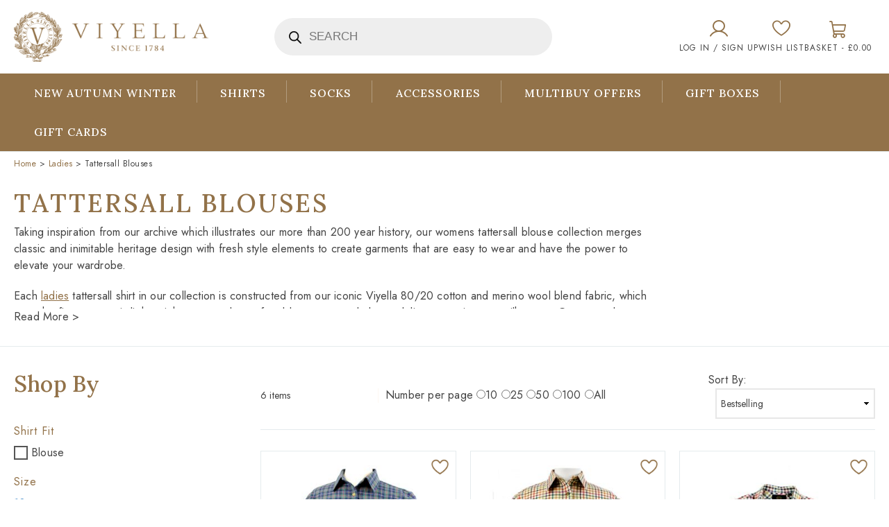

--- FILE ---
content_type: text/html; charset=UTF-8
request_url: https://www.viyella-online.co.uk/product-category/ladies/tattersall-blouses/
body_size: 26756
content:
<!doctype html>
<html lang="en-GB">
<head>
	<meta charset="UTF-8">
	<meta name="viewport" content="width=device-width, initial-scale=1, maximum-scale=1">
	<link rel="profile" href="https://gmpg.org/xfn/11">

					
			<meta name='robots' content='index, follow, max-image-preview:large, max-snippet:-1, max-video-preview:-1' />

            
        
            
        

	<!-- This site is optimized with the Yoast SEO plugin v26.6 - https://yoast.com/wordpress/plugins/seo/ -->
	<title>Shop Our Collection Of Womens Tattersall Blouses | Viyella</title>
	<meta name="description" content="Viyella Tattersall Shirts Are Constructed From Our Iconic Viyella 80/20 Cotton And Merino Wool Blend Fabric. Shop High Quality Shirts For Any Occasion." />
	<link rel="canonical" href="https://www.viyella-online.co.uk/product-category/ladies/tattersall-blouses/" />
	<meta property="og:locale" content="en_GB" />
	<meta property="og:type" content="article" />
	<meta property="og:title" content="Shop Our Collection Of Womens Tattersall Blouses | Viyella" />
	<meta property="og:description" content="Viyella Tattersall Shirts Are Constructed From Our Iconic Viyella 80/20 Cotton And Merino Wool Blend Fabric. Shop High Quality Shirts For Any Occasion." />
	<meta property="og:url" content="https://www.viyella-online.co.uk/product-category/ladies/tattersall-blouses/" />
	<meta property="og:site_name" content="Viyella" />
	<meta name="twitter:card" content="summary_large_image" />
	<meta name="twitter:site" content="@viyella_1784" />
	<script data-jetpack-boost="ignore" type="application/ld+json" class="yoast-schema-graph">{"@context":"https://schema.org","@graph":[{"@type":"CollectionPage","@id":"https://www.viyella-online.co.uk/product-category/ladies/tattersall-blouses/","url":"https://www.viyella-online.co.uk/product-category/ladies/tattersall-blouses/","name":"Shop Our Collection Of Womens Tattersall Blouses | Viyella","isPartOf":{"@id":"https://www.viyella-online.co.uk/#website"},"primaryImageOfPage":{"@id":"https://www.viyella-online.co.uk/product-category/ladies/tattersall-blouses/#primaryimage"},"image":{"@id":"https://www.viyella-online.co.uk/product-category/ladies/tattersall-blouses/#primaryimage"},"thumbnailUrl":"https://www.viyella-online.co.uk/wp-content/uploads/2023/05/VLB2101-805.jpg","description":"Viyella Tattersall Shirts Are Constructed From Our Iconic Viyella 80/20 Cotton And Merino Wool Blend Fabric. Shop High Quality Shirts For Any Occasion.","breadcrumb":{"@id":"https://www.viyella-online.co.uk/product-category/ladies/tattersall-blouses/#breadcrumb"},"inLanguage":"en-GB"},{"@type":"ImageObject","inLanguage":"en-GB","@id":"https://www.viyella-online.co.uk/product-category/ladies/tattersall-blouses/#primaryimage","url":"https://www.viyella-online.co.uk/wp-content/uploads/2023/05/VLB2101-805.jpg","contentUrl":"https://www.viyella-online.co.uk/wp-content/uploads/2023/05/VLB2101-805.jpg","width":2100,"height":2500},{"@type":"BreadcrumbList","@id":"https://www.viyella-online.co.uk/product-category/ladies/tattersall-blouses/#breadcrumb","itemListElement":[{"@type":"ListItem","position":1,"name":"Home","item":"https://www.viyella-online.co.uk/"},{"@type":"ListItem","position":2,"name":"Ladies","item":"https://www.viyella-online.co.uk/product-category/ladies/"},{"@type":"ListItem","position":3,"name":"Tattersall Blouses"}]},{"@type":"WebSite","@id":"https://www.viyella-online.co.uk/#website","url":"https://www.viyella-online.co.uk/","name":"Viyella Online","description":"","publisher":{"@id":"https://www.viyella-online.co.uk/#organization"},"potentialAction":[{"@type":"SearchAction","target":{"@type":"EntryPoint","urlTemplate":"https://www.viyella-online.co.uk/?s={search_term_string}"},"query-input":{"@type":"PropertyValueSpecification","valueRequired":true,"valueName":"search_term_string"}}],"inLanguage":"en-GB"},{"@type":"Organization","@id":"https://www.viyella-online.co.uk/#organization","name":"Viyella Online","url":"https://www.viyella-online.co.uk/","logo":{"@type":"ImageObject","inLanguage":"en-GB","@id":"https://www.viyella-online.co.uk/#/schema/logo/image/","url":"https://www.viyella-online.co.uk/wp-content/uploads/2023/02/viyella-logo-horizontal@2x.png","contentUrl":"https://www.viyella-online.co.uk/wp-content/uploads/2023/02/viyella-logo-horizontal@2x.png","width":666,"height":172,"caption":"Viyella Online"},"image":{"@id":"https://www.viyella-online.co.uk/#/schema/logo/image/"},"sameAs":["https://facebook.com/viyellaofficial","https://x.com/viyella_1784"]}]}</script>
	<!-- / Yoast SEO plugin. -->


<link rel='dns-prefetch' href='//ajax.googleapis.com' />
<link rel='dns-prefetch' href='//www.viyella-online.co.uk' />
<link rel='dns-prefetch' href='//fd.cleantalk.org' />
<link rel='dns-prefetch' href='//stats.wp.com' />
<link rel="alternate" type="application/rss+xml" title="Viyella &raquo; Feed" href="https://www.viyella-online.co.uk/feed/" />
<link rel="alternate" type="application/rss+xml" title="Viyella &raquo; Comments Feed" href="https://www.viyella-online.co.uk/comments/feed/" />
<link rel="alternate" type="application/rss+xml" title="Viyella &raquo; Tattersall Blouses Category Feed" href="https://www.viyella-online.co.uk/product-category/ladies/tattersall-blouses/feed/" />
<link rel='stylesheet' id='all-css-0d4750bbd14fe08c6e5eebfcee03d564' href='https://www.viyella-online.co.uk/wp-content/boost-cache/static/33a40f4d62.min.css' type='text/css' media='all' />
<style id='wp-block-heading-inline-css'>
h1:where(.wp-block-heading).has-background,h2:where(.wp-block-heading).has-background,h3:where(.wp-block-heading).has-background,h4:where(.wp-block-heading).has-background,h5:where(.wp-block-heading).has-background,h6:where(.wp-block-heading).has-background{padding:1.25em 2.375em}h1.has-text-align-left[style*=writing-mode]:where([style*=vertical-lr]),h1.has-text-align-right[style*=writing-mode]:where([style*=vertical-rl]),h2.has-text-align-left[style*=writing-mode]:where([style*=vertical-lr]),h2.has-text-align-right[style*=writing-mode]:where([style*=vertical-rl]),h3.has-text-align-left[style*=writing-mode]:where([style*=vertical-lr]),h3.has-text-align-right[style*=writing-mode]:where([style*=vertical-rl]),h4.has-text-align-left[style*=writing-mode]:where([style*=vertical-lr]),h4.has-text-align-right[style*=writing-mode]:where([style*=vertical-rl]),h5.has-text-align-left[style*=writing-mode]:where([style*=vertical-lr]),h5.has-text-align-right[style*=writing-mode]:where([style*=vertical-rl]),h6.has-text-align-left[style*=writing-mode]:where([style*=vertical-lr]),h6.has-text-align-right[style*=writing-mode]:where([style*=vertical-rl]){rotate:180deg}
/*# sourceURL=https://www.viyella-online.co.uk/wp-includes/blocks/heading/style.min.css */
</style>
<style id='wp-block-group-inline-css'>
.wp-block-group{box-sizing:border-box}:where(.wp-block-group.wp-block-group-is-layout-constrained){position:relative}
/*# sourceURL=https://www.viyella-online.co.uk/wp-includes/blocks/group/style.min.css */
</style>
<style id='wp-block-paragraph-inline-css'>
.is-small-text{font-size:.875em}.is-regular-text{font-size:1em}.is-large-text{font-size:2.25em}.is-larger-text{font-size:3em}.has-drop-cap:not(:focus):first-letter{float:left;font-size:8.4em;font-style:normal;font-weight:100;line-height:.68;margin:.05em .1em 0 0;text-transform:uppercase}body.rtl .has-drop-cap:not(:focus):first-letter{float:none;margin-left:.1em}p.has-drop-cap.has-background{overflow:hidden}:root :where(p.has-background){padding:1.25em 2.375em}:where(p.has-text-color:not(.has-link-color)) a{color:inherit}p.has-text-align-left[style*="writing-mode:vertical-lr"],p.has-text-align-right[style*="writing-mode:vertical-rl"]{rotate:180deg}
/*# sourceURL=https://www.viyella-online.co.uk/wp-includes/blocks/paragraph/style.min.css */
</style>
<style id='global-styles-inline-css'>
:root{--wp--preset--aspect-ratio--square: 1;--wp--preset--aspect-ratio--4-3: 4/3;--wp--preset--aspect-ratio--3-4: 3/4;--wp--preset--aspect-ratio--3-2: 3/2;--wp--preset--aspect-ratio--2-3: 2/3;--wp--preset--aspect-ratio--16-9: 16/9;--wp--preset--aspect-ratio--9-16: 9/16;--wp--preset--color--black: #000000;--wp--preset--color--cyan-bluish-gray: #abb8c3;--wp--preset--color--white: #ffffff;--wp--preset--color--pale-pink: #f78da7;--wp--preset--color--vivid-red: #cf2e2e;--wp--preset--color--luminous-vivid-orange: #ff6900;--wp--preset--color--luminous-vivid-amber: #fcb900;--wp--preset--color--light-green-cyan: #7bdcb5;--wp--preset--color--vivid-green-cyan: #00d084;--wp--preset--color--pale-cyan-blue: #8ed1fc;--wp--preset--color--vivid-cyan-blue: #0693e3;--wp--preset--color--vivid-purple: #9b51e0;--wp--preset--color--light-grey: #f1f1f1;--wp--preset--color--grey: #eaeaea;--wp--preset--gradient--vivid-cyan-blue-to-vivid-purple: linear-gradient(135deg,rgb(6,147,227) 0%,rgb(155,81,224) 100%);--wp--preset--gradient--light-green-cyan-to-vivid-green-cyan: linear-gradient(135deg,rgb(122,220,180) 0%,rgb(0,208,130) 100%);--wp--preset--gradient--luminous-vivid-amber-to-luminous-vivid-orange: linear-gradient(135deg,rgb(252,185,0) 0%,rgb(255,105,0) 100%);--wp--preset--gradient--luminous-vivid-orange-to-vivid-red: linear-gradient(135deg,rgb(255,105,0) 0%,rgb(207,46,46) 100%);--wp--preset--gradient--very-light-gray-to-cyan-bluish-gray: linear-gradient(135deg,rgb(238,238,238) 0%,rgb(169,184,195) 100%);--wp--preset--gradient--cool-to-warm-spectrum: linear-gradient(135deg,rgb(74,234,220) 0%,rgb(151,120,209) 20%,rgb(207,42,186) 40%,rgb(238,44,130) 60%,rgb(251,105,98) 80%,rgb(254,248,76) 100%);--wp--preset--gradient--blush-light-purple: linear-gradient(135deg,rgb(255,206,236) 0%,rgb(152,150,240) 100%);--wp--preset--gradient--blush-bordeaux: linear-gradient(135deg,rgb(254,205,165) 0%,rgb(254,45,45) 50%,rgb(107,0,62) 100%);--wp--preset--gradient--luminous-dusk: linear-gradient(135deg,rgb(255,203,112) 0%,rgb(199,81,192) 50%,rgb(65,88,208) 100%);--wp--preset--gradient--pale-ocean: linear-gradient(135deg,rgb(255,245,203) 0%,rgb(182,227,212) 50%,rgb(51,167,181) 100%);--wp--preset--gradient--electric-grass: linear-gradient(135deg,rgb(202,248,128) 0%,rgb(113,206,126) 100%);--wp--preset--gradient--midnight: linear-gradient(135deg,rgb(2,3,129) 0%,rgb(40,116,252) 100%);--wp--preset--font-size--small: 16px;--wp--preset--font-size--medium: 24px;--wp--preset--font-size--large: 36px;--wp--preset--font-size--x-large: 42px;--wp--preset--font-size--normal: 18px;--wp--preset--font-size--huge: 44px;--wp--preset--spacing--20: 0.44rem;--wp--preset--spacing--30: 0.67rem;--wp--preset--spacing--40: 1rem;--wp--preset--spacing--50: 1.5rem;--wp--preset--spacing--60: 2.25rem;--wp--preset--spacing--70: 3.38rem;--wp--preset--spacing--80: 5.06rem;--wp--preset--spacing--x-small: 30px;--wp--preset--spacing--small: 50px;--wp--preset--spacing--medium: 80px;--wp--preset--spacing--large: 100px;--wp--preset--spacing--x-large: 120px;--wp--preset--shadow--natural: 6px 6px 9px rgba(0, 0, 0, 0.2);--wp--preset--shadow--deep: 12px 12px 50px rgba(0, 0, 0, 0.4);--wp--preset--shadow--sharp: 6px 6px 0px rgba(0, 0, 0, 0.2);--wp--preset--shadow--outlined: 6px 6px 0px -3px rgb(255, 255, 255), 6px 6px rgb(0, 0, 0);--wp--preset--shadow--crisp: 6px 6px 0px rgb(0, 0, 0);}:root { --wp--style--global--content-size: 1120px;--wp--style--global--wide-size: 1300px; }:where(body) { margin: 0; }.wp-site-blocks > .alignleft { float: left; margin-right: 2em; }.wp-site-blocks > .alignright { float: right; margin-left: 2em; }.wp-site-blocks > .aligncenter { justify-content: center; margin-left: auto; margin-right: auto; }:where(.wp-site-blocks) > * { margin-block-start: 24px; margin-block-end: 0; }:where(.wp-site-blocks) > :first-child { margin-block-start: 0; }:where(.wp-site-blocks) > :last-child { margin-block-end: 0; }:root { --wp--style--block-gap: 24px; }:root :where(.is-layout-flow) > :first-child{margin-block-start: 0;}:root :where(.is-layout-flow) > :last-child{margin-block-end: 0;}:root :where(.is-layout-flow) > *{margin-block-start: 24px;margin-block-end: 0;}:root :where(.is-layout-constrained) > :first-child{margin-block-start: 0;}:root :where(.is-layout-constrained) > :last-child{margin-block-end: 0;}:root :where(.is-layout-constrained) > *{margin-block-start: 24px;margin-block-end: 0;}:root :where(.is-layout-flex){gap: 24px;}:root :where(.is-layout-grid){gap: 24px;}.is-layout-flow > .alignleft{float: left;margin-inline-start: 0;margin-inline-end: 2em;}.is-layout-flow > .alignright{float: right;margin-inline-start: 2em;margin-inline-end: 0;}.is-layout-flow > .aligncenter{margin-left: auto !important;margin-right: auto !important;}.is-layout-constrained > .alignleft{float: left;margin-inline-start: 0;margin-inline-end: 2em;}.is-layout-constrained > .alignright{float: right;margin-inline-start: 2em;margin-inline-end: 0;}.is-layout-constrained > .aligncenter{margin-left: auto !important;margin-right: auto !important;}.is-layout-constrained > :where(:not(.alignleft):not(.alignright):not(.alignfull)){max-width: var(--wp--style--global--content-size);margin-left: auto !important;margin-right: auto !important;}.is-layout-constrained > .alignwide{max-width: var(--wp--style--global--wide-size);}body .is-layout-flex{display: flex;}.is-layout-flex{flex-wrap: wrap;align-items: center;}.is-layout-flex > :is(*, div){margin: 0;}body .is-layout-grid{display: grid;}.is-layout-grid > :is(*, div){margin: 0;}body{padding-top: 0px;padding-right: 0px;padding-bottom: 0px;padding-left: 0px;}a:where(:not(.wp-element-button)){text-decoration: underline;}:root :where(.wp-element-button, .wp-block-button__link){background-color: #32373c;border-width: 0;color: #fff;font-family: inherit;font-size: inherit;font-style: inherit;font-weight: inherit;letter-spacing: inherit;line-height: inherit;padding-top: calc(0.667em + 2px);padding-right: calc(1.333em + 2px);padding-bottom: calc(0.667em + 2px);padding-left: calc(1.333em + 2px);text-decoration: none;text-transform: inherit;}.has-black-color{color: var(--wp--preset--color--black) !important;}.has-cyan-bluish-gray-color{color: var(--wp--preset--color--cyan-bluish-gray) !important;}.has-white-color{color: var(--wp--preset--color--white) !important;}.has-pale-pink-color{color: var(--wp--preset--color--pale-pink) !important;}.has-vivid-red-color{color: var(--wp--preset--color--vivid-red) !important;}.has-luminous-vivid-orange-color{color: var(--wp--preset--color--luminous-vivid-orange) !important;}.has-luminous-vivid-amber-color{color: var(--wp--preset--color--luminous-vivid-amber) !important;}.has-light-green-cyan-color{color: var(--wp--preset--color--light-green-cyan) !important;}.has-vivid-green-cyan-color{color: var(--wp--preset--color--vivid-green-cyan) !important;}.has-pale-cyan-blue-color{color: var(--wp--preset--color--pale-cyan-blue) !important;}.has-vivid-cyan-blue-color{color: var(--wp--preset--color--vivid-cyan-blue) !important;}.has-vivid-purple-color{color: var(--wp--preset--color--vivid-purple) !important;}.has-light-grey-color{color: var(--wp--preset--color--light-grey) !important;}.has-grey-color{color: var(--wp--preset--color--grey) !important;}.has-black-background-color{background-color: var(--wp--preset--color--black) !important;}.has-cyan-bluish-gray-background-color{background-color: var(--wp--preset--color--cyan-bluish-gray) !important;}.has-white-background-color{background-color: var(--wp--preset--color--white) !important;}.has-pale-pink-background-color{background-color: var(--wp--preset--color--pale-pink) !important;}.has-vivid-red-background-color{background-color: var(--wp--preset--color--vivid-red) !important;}.has-luminous-vivid-orange-background-color{background-color: var(--wp--preset--color--luminous-vivid-orange) !important;}.has-luminous-vivid-amber-background-color{background-color: var(--wp--preset--color--luminous-vivid-amber) !important;}.has-light-green-cyan-background-color{background-color: var(--wp--preset--color--light-green-cyan) !important;}.has-vivid-green-cyan-background-color{background-color: var(--wp--preset--color--vivid-green-cyan) !important;}.has-pale-cyan-blue-background-color{background-color: var(--wp--preset--color--pale-cyan-blue) !important;}.has-vivid-cyan-blue-background-color{background-color: var(--wp--preset--color--vivid-cyan-blue) !important;}.has-vivid-purple-background-color{background-color: var(--wp--preset--color--vivid-purple) !important;}.has-light-grey-background-color{background-color: var(--wp--preset--color--light-grey) !important;}.has-grey-background-color{background-color: var(--wp--preset--color--grey) !important;}.has-black-border-color{border-color: var(--wp--preset--color--black) !important;}.has-cyan-bluish-gray-border-color{border-color: var(--wp--preset--color--cyan-bluish-gray) !important;}.has-white-border-color{border-color: var(--wp--preset--color--white) !important;}.has-pale-pink-border-color{border-color: var(--wp--preset--color--pale-pink) !important;}.has-vivid-red-border-color{border-color: var(--wp--preset--color--vivid-red) !important;}.has-luminous-vivid-orange-border-color{border-color: var(--wp--preset--color--luminous-vivid-orange) !important;}.has-luminous-vivid-amber-border-color{border-color: var(--wp--preset--color--luminous-vivid-amber) !important;}.has-light-green-cyan-border-color{border-color: var(--wp--preset--color--light-green-cyan) !important;}.has-vivid-green-cyan-border-color{border-color: var(--wp--preset--color--vivid-green-cyan) !important;}.has-pale-cyan-blue-border-color{border-color: var(--wp--preset--color--pale-cyan-blue) !important;}.has-vivid-cyan-blue-border-color{border-color: var(--wp--preset--color--vivid-cyan-blue) !important;}.has-vivid-purple-border-color{border-color: var(--wp--preset--color--vivid-purple) !important;}.has-light-grey-border-color{border-color: var(--wp--preset--color--light-grey) !important;}.has-grey-border-color{border-color: var(--wp--preset--color--grey) !important;}.has-vivid-cyan-blue-to-vivid-purple-gradient-background{background: var(--wp--preset--gradient--vivid-cyan-blue-to-vivid-purple) !important;}.has-light-green-cyan-to-vivid-green-cyan-gradient-background{background: var(--wp--preset--gradient--light-green-cyan-to-vivid-green-cyan) !important;}.has-luminous-vivid-amber-to-luminous-vivid-orange-gradient-background{background: var(--wp--preset--gradient--luminous-vivid-amber-to-luminous-vivid-orange) !important;}.has-luminous-vivid-orange-to-vivid-red-gradient-background{background: var(--wp--preset--gradient--luminous-vivid-orange-to-vivid-red) !important;}.has-very-light-gray-to-cyan-bluish-gray-gradient-background{background: var(--wp--preset--gradient--very-light-gray-to-cyan-bluish-gray) !important;}.has-cool-to-warm-spectrum-gradient-background{background: var(--wp--preset--gradient--cool-to-warm-spectrum) !important;}.has-blush-light-purple-gradient-background{background: var(--wp--preset--gradient--blush-light-purple) !important;}.has-blush-bordeaux-gradient-background{background: var(--wp--preset--gradient--blush-bordeaux) !important;}.has-luminous-dusk-gradient-background{background: var(--wp--preset--gradient--luminous-dusk) !important;}.has-pale-ocean-gradient-background{background: var(--wp--preset--gradient--pale-ocean) !important;}.has-electric-grass-gradient-background{background: var(--wp--preset--gradient--electric-grass) !important;}.has-midnight-gradient-background{background: var(--wp--preset--gradient--midnight) !important;}.has-small-font-size{font-size: var(--wp--preset--font-size--small) !important;}.has-medium-font-size{font-size: var(--wp--preset--font-size--medium) !important;}.has-large-font-size{font-size: var(--wp--preset--font-size--large) !important;}.has-x-large-font-size{font-size: var(--wp--preset--font-size--x-large) !important;}.has-normal-font-size{font-size: var(--wp--preset--font-size--normal) !important;}.has-huge-font-size{font-size: var(--wp--preset--font-size--huge) !important;}
/*# sourceURL=global-styles-inline-css */
</style>

<style id='cfvsw_swatches_product-inline-css'>
.cfvsw-tooltip{background:#927249;color:#ffffff;} .cfvsw-tooltip:before{background:#927249;}:root {--cfvsw-swatches-font-size: 14px;--cfvsw-swatches-border-color: #e5ebed;--cfvsw-swatches-border-color-hover: #e5ebed80;--cfvsw-swatches-border-width: 1px;--cfvsw-swatches-label-font-size: 14px;--cfvsw-swatches-tooltip-font-size: 12px;}
/*# sourceURL=cfvsw_swatches_product-inline-css */
</style>
<style id='yith-wcwl-main-inline-css'>
 :root { --add-to-wishlist-icon-color: #000000; --added-to-wishlist-icon-color: #000000; --color-add-to-wishlist-background: #333333; --color-add-to-wishlist-text: #FFFFFF; --color-add-to-wishlist-border: #333333; --color-add-to-wishlist-background-hover: #333333; --color-add-to-wishlist-text-hover: #FFFFFF; --color-add-to-wishlist-border-hover: #333333; --rounded-corners-radius: 16px; --color-add-to-cart-background: #333333; --color-add-to-cart-text: #FFFFFF; --color-add-to-cart-border: #333333; --color-add-to-cart-background-hover: #4F4F4F; --color-add-to-cart-text-hover: #FFFFFF; --color-add-to-cart-border-hover: #4F4F4F; --add-to-cart-rounded-corners-radius: 16px; --color-button-style-1-background: #333333; --color-button-style-1-text: #FFFFFF; --color-button-style-1-border: #333333; --color-button-style-1-background-hover: #4F4F4F; --color-button-style-1-text-hover: #FFFFFF; --color-button-style-1-border-hover: #4F4F4F; --color-button-style-2-background: #333333; --color-button-style-2-text: #FFFFFF; --color-button-style-2-border: #333333; --color-button-style-2-background-hover: #4F4F4F; --color-button-style-2-text-hover: #FFFFFF; --color-button-style-2-border-hover: #4F4F4F; --color-wishlist-table-background: #FFFFFF; --color-wishlist-table-text: #6d6c6c; --color-wishlist-table-border: #FFFFFF; --color-headers-background: #F4F4F4; --color-share-button-color: #FFFFFF; --color-share-button-color-hover: #FFFFFF; --color-fb-button-background: #39599E; --color-fb-button-background-hover: #595A5A; --color-tw-button-background: #45AFE2; --color-tw-button-background-hover: #595A5A; --color-pr-button-background: #AB2E31; --color-pr-button-background-hover: #595A5A; --color-em-button-background: #FBB102; --color-em-button-background-hover: #595A5A; --color-wa-button-background: #00A901; --color-wa-button-background-hover: #595A5A; --feedback-duration: 3s } 
 :root { --add-to-wishlist-icon-color: #000000; --added-to-wishlist-icon-color: #000000; --color-add-to-wishlist-background: #333333; --color-add-to-wishlist-text: #FFFFFF; --color-add-to-wishlist-border: #333333; --color-add-to-wishlist-background-hover: #333333; --color-add-to-wishlist-text-hover: #FFFFFF; --color-add-to-wishlist-border-hover: #333333; --rounded-corners-radius: 16px; --color-add-to-cart-background: #333333; --color-add-to-cart-text: #FFFFFF; --color-add-to-cart-border: #333333; --color-add-to-cart-background-hover: #4F4F4F; --color-add-to-cart-text-hover: #FFFFFF; --color-add-to-cart-border-hover: #4F4F4F; --add-to-cart-rounded-corners-radius: 16px; --color-button-style-1-background: #333333; --color-button-style-1-text: #FFFFFF; --color-button-style-1-border: #333333; --color-button-style-1-background-hover: #4F4F4F; --color-button-style-1-text-hover: #FFFFFF; --color-button-style-1-border-hover: #4F4F4F; --color-button-style-2-background: #333333; --color-button-style-2-text: #FFFFFF; --color-button-style-2-border: #333333; --color-button-style-2-background-hover: #4F4F4F; --color-button-style-2-text-hover: #FFFFFF; --color-button-style-2-border-hover: #4F4F4F; --color-wishlist-table-background: #FFFFFF; --color-wishlist-table-text: #6d6c6c; --color-wishlist-table-border: #FFFFFF; --color-headers-background: #F4F4F4; --color-share-button-color: #FFFFFF; --color-share-button-color-hover: #FFFFFF; --color-fb-button-background: #39599E; --color-fb-button-background-hover: #595A5A; --color-tw-button-background: #45AFE2; --color-tw-button-background-hover: #595A5A; --color-pr-button-background: #AB2E31; --color-pr-button-background-hover: #595A5A; --color-em-button-background: #FBB102; --color-em-button-background-hover: #595A5A; --color-wa-button-background: #00A901; --color-wa-button-background-hover: #595A5A; --feedback-duration: 3s } 
/*# sourceURL=yith-wcwl-main-inline-css */
</style>
<style id='_s-woocommerce-style-inline-css'>
@font-face {
			font-family: "star";
			src: url("https://www.viyella-online.co.uk/wp-content/plugins/woocommerce/assets/fonts/star.eot");
			src: url("https://www.viyella-online.co.uk/wp-content/plugins/woocommerce/assets/fonts/star.eot?#iefix") format("embedded-opentype"),
				url("https://www.viyella-online.co.uk/wp-content/plugins/woocommerce/assets/fonts/star.woff") format("woff"),
				url("https://www.viyella-online.co.uk/wp-content/plugins/woocommerce/assets/fonts/star.ttf") format("truetype"),
				url("https://www.viyella-online.co.uk/wp-content/plugins/woocommerce/assets/fonts/star.svg#star") format("svg");
			font-weight: normal;
			font-style: normal;
		}
/*# sourceURL=_s-woocommerce-style-inline-css */
</style>
<style id='wp-img-auto-sizes-contain-inline-css'>
img:is([sizes=auto i],[sizes^="auto," i]){contain-intrinsic-size:3000px 1500px}
/*# sourceURL=wp-img-auto-sizes-contain-inline-css */
</style>
<style id='wp-emoji-styles-inline-css'>

	img.wp-smiley, img.emoji {
		display: inline !important;
		border: none !important;
		box-shadow: none !important;
		height: 1em !important;
		width: 1em !important;
		margin: 0 0.07em !important;
		vertical-align: -0.1em !important;
		background: none !important;
		padding: 0 !important;
	}
/*# sourceURL=wp-emoji-styles-inline-css */
</style>
<style id='woocommerce-inline-inline-css'>
.woocommerce form .form-row .required { visibility: visible; }
/*# sourceURL=woocommerce-inline-inline-css */
</style>
<link rel='stylesheet' id='dashicons-css' href='https://www.viyella-online.co.uk/wp-includes/css/dashicons.min.css?ver=6.9' media='all' />
<style id='dashicons-inline-css'>
[data-font="Dashicons"]:before {font-family: 'Dashicons' !important;content: attr(data-icon) !important;speak: none !important;font-weight: normal !important;font-variant: normal !important;text-transform: none !important;line-height: 1 !important;font-style: normal !important;-webkit-font-smoothing: antialiased !important;-moz-osx-font-smoothing: grayscale !important;}
/*# sourceURL=dashicons-inline-css */
</style>
<link rel='stylesheet' id='woocommerce_prettyPhoto_css-css' href='//www.viyella-online.co.uk/wp-content/plugins/woocommerce/assets/css/prettyPhoto.css?ver=3.1.6' media='all' />













<link rel="https://api.w.org/" href="https://www.viyella-online.co.uk/wp-json/" /><link rel="alternate" title="JSON" type="application/json" href="https://www.viyella-online.co.uk/wp-json/wp/v2/product_cat/252" /><link rel="EditURI" type="application/rsd+xml" title="RSD" href="https://www.viyella-online.co.uk/xmlrpc.php?rsd" />
<meta name="generator" content="WordPress 6.9" />
<meta name="generator" content="WooCommerce 10.4.3" />
<!-- Google Tag Manager -->

<!-- End Google Tag Manager --><style></style>	<style>img#wpstats{display:none}</style>
				<style>
			.dgwt-wcas-ico-magnifier,.dgwt-wcas-ico-magnifier-handler{max-width:20px}.dgwt-wcas-search-wrapp{max-width:600px}		</style>
		<!-- Google site verification - Google for WooCommerce -->
<meta name="google-site-verification" content="s3W7Ly8EHqgR2tNyNb9kagywblKOEbmrQNRSel_RlQQ" />
 
	<link rel="preconnect" href="https://fonts.googleapis.com"> 
	<link rel="preconnect" href="https://fonts.gstatic.com" crossorigin> 

	<link rel="preload"
		as="style"
		href="https://fonts.googleapis.com/css2?family=Jost:ital,wght@0,400;0,600;1,400&family=Lora:ital,wght@0,400;0,500;1,400&display=swap" />

	<link rel="stylesheet"
		href="https://fonts.googleapis.com/css2?family=Jost:ital,wght@0,400;0,600;1,400&family=Lora:ital,wght@0,400;0,500;1,400&display=swap"
		media="print" onload="this.media='all'" />

	<noscript>
		<link rel="stylesheet"
			href="https://fonts.googleapis.com/css2?family=Jost:ital,wght@0,400;0,600;1,400&family=Lora:ital,wght@0,400;0,500;1,400&display=swap" />
	</noscript>
	<noscript><style>.woocommerce-product-gallery{ opacity: 1 !important; }</style></noscript>
	
<!-- BEGIN recaptcha, injected by plugin wp-recaptcha-integration  -->

<!-- END recaptcha -->
<link rel="icon" href="https://www.viyella-online.co.uk/wp-content/uploads/2023/02/viyella-logo-round@2x-50x50.png" sizes="32x32" />
<link rel="icon" href="https://www.viyella-online.co.uk/wp-content/uploads/2023/02/viyella-logo-round@2x-300x300.png" sizes="192x192" />
<link rel="apple-touch-icon" href="https://www.viyella-online.co.uk/wp-content/uploads/2023/02/viyella-logo-round@2x-300x300.png" />
<meta name="msapplication-TileImage" content="https://www.viyella-online.co.uk/wp-content/uploads/2023/02/viyella-logo-round@2x-300x300.png" />
		<style id="wp-custom-css">
			.local-fees  {
	color: #000;
	margin: 2em 0 0;
	border-top: 1px solid #d7d7d7;
	border-bottom: 1px solid #d7d7d7;
	padding: 2em 0;
}
.local-fees strong {
	color: #c00;
}
.pre-footer__text a {
    color: #fff;
}




.timeline-block {
	border-radius: 20px;
	width: 354px;
	height: auto;
	position: relative;
	padding-bottom: 20px;
}

.timeline-h2-light {
	color: #ffffff;
	font-family: Lora;
	font-size: 52px;
	letter-spacing: 2px;
	line-height: 62px;
	text-align: left;
	position: relative;
	z-index: 3;
	    padding: 20px 40px 0 40px;
}

.timeline-h2-dark {
	color: #111111;
	font-family: Lora;
	font-size: 32px;
  letter-spacing: 1.23px;
	line-height: 32px;
	text-align: left;
	position: relative;
	z-index: 3;
	    padding: 20px 40px 0 40px;
}

.timeline-h2-dark-green {
	color: #385724;
	font-family: Lora;
	font-size: 52px;
	letter-spacing: 2px;
	line-height: 62px;
	text-align: left;
	position: relative;
	z-index: 3;
	    padding: 20px 40px 0 40px;
}

.timeline-h2-dark-gold {
	color: #A67F38;
	font-family: Lora;
	font-size: 52px;
	letter-spacing: 2px;
	line-height: 62px;
	text-align: left;
	position: relative;
	z-index: 3;
	    padding: 20px 40px 0 40px;
}

.timeline-p-light {
	color: #ffffff;
	font-family: Jost;
	font-size: 13px;
	letter-spacing: 1px;
	line-height: 16px;
	text-align: left;
    position: relative;
	z-index: 3;
	padding: 0 40px;
}


.timeline-p-dark {
	color: #111111;
	font-family: Jost;
	font-size: 13px;
	letter-spacing: 1px;
	line-height: 16px;
	text-align: left;
    position: relative;
	z-index: 3;
	padding: 0 40px;
}

.timeline-block img {
    position: absolute;
    z-index: 1;
    width: 100%;
    height: 100%;
}

.timeline-block-container-main {
    display: flex;
    justify-content: center;
	    padding-top: 60px;
}

.timeline-block-container-left {
	float: left;
	    border-right: 4px solid #927249;
    padding-right: 10px;
	    padding-bottom: 20px;
}

.timeline-block-container-right {
	float: right;
	padding-left: 10px;
	    padding-top: 120px;
}

.timeline-block-container-left .timeline-h2-dark::after,
.timeline-block-container-left .timeline-h2-dark-green::after,
.timeline-block-container-left .timeline-h2-dark-gold::after,
.timeline-block-container-left .timeline-h2-light::after{
    content: 'V';
    position: absolute;
    right:-14px;
    rotate: 90deg;
    color: #927249;
}

.timeline-block-container-right .timeline-h2-dark::after,
.timeline-block-container-right .timeline-h2-dark-green::after, 
.timeline-block-container-right .timeline-h2-dark-gold::after,
.timeline-block-container-right .timeline-h2-light::after{
    content: 'V';
    position: absolute;
    left:-14px;
    rotate: -90deg;
    color: #927249;
}

.timeline-block-container-bottom {
    display: flex;
    justify-content: center;
    margin-bottom: 40px;
}

.timeline-block-container-bottom .timeline-block {
    background-color: #FDF4CA;
    border-radius: 20px;
    width: 728px;
    height: 656px;
	  padding: 40px;
}

.timeline-block-container-bottom .timeline-h2 {
    text-align: center;
    color: #385724;
	font-size: 52px;
  letter-spacing: 2px;
  line-height: 48px;
}

.timeline-block-container-bottom .timeline-p {
    color: #111111;
	font-family: Jost;
  font-size: 13px;
  letter-spacing: 1px;
  line-height: 15px;
}

.timeline-block-container-bottom .timeline-block img {
    position: unset;
    width: 210px;
    height: 220px;
}

.timeline-block-container-bottom .block-logo {
    display: flex;
    justify-content: center;
}

.timeline-block-container-left .timeline-block {
    bottom: 52px;
}

@media (max-width: 767px) {
    .timeline-block-container-main .timeline-block {
        width: fit-content;
    }
}




.archive.woocommerce .close-filters, 
.archive.woocommerce .site-overlay {
    display: none;
}

.archive.woocommerce .woocommerce-products-header .term-description {
    overflow: hidden;
}

		</style>
		<link rel='stylesheet' id='all-css-a138e8df1104cda001c1ece54d35efb4' href='https://www.viyella-online.co.uk/wp-content/boost-cache/static/c1e83127b4.min.css' type='text/css' media='all' />
</head>

<body class="archive tax-product_cat term-tattersall-blouses term-252 wp-custom-logo wp-embed-responsive wp-theme-yoma-viyella theme-yoma-viyella woocommerce woocommerce-page woocommerce-no-js hfeed woocommerce-active">
<!-- Google Tag Manager (noscript) -->
<noscript><iframe src="ns "
height="0" width="0" style="display:none;visibility:hidden"></iframe></noscript>
<!-- End Google Tag Manager (noscript) -->
<div id="page" class="site">
	<a class="skip-link screen-reader-text" href="#content">Skip to content</a>

	<header id="masthead" class="masthead"> 
		<div class="content-wrap">
			<div class="masthead__branding">
				<a href="https://www.viyella-online.co.uk/" class="custom-logo-link" rel="home"><img width="666" height="172" src="https://www.viyella-online.co.uk/wp-content/uploads/2023/02/viyella-logo-horizontal@2x.png" class="custom-logo" alt="Viyella" decoding="async" fetchpriority="high" srcset="https://www.viyella-online.co.uk/wp-content/uploads/2023/02/viyella-logo-horizontal@2x.png 666w, https://www.viyella-online.co.uk/wp-content/uploads/2023/02/viyella-logo-horizontal@2x-300x77.png 300w, https://www.viyella-online.co.uk/wp-content/uploads/2023/02/viyella-logo-horizontal@2x-500x129.png 500w" sizes="(max-width: 666px) 100vw, 666px" /></a>			</div><!-- .site-branding -->

			<!-- MENU TOGGLE BUTTON -->
			<div class="masthead__toggle">
				<a href="#primary-nav" class="toggle-menu" role="button" aria-expanded="false" aria-controls="menu">
					<svg xmlns="http://www.w3.org/2000/svg" width="28" height="26" viewBox="0 0 28 26">
						<title>Toggle Menu</title>
						<g>
							<line class="menuicon__bar" x1="0" y1="1" x2="28" y2="1"/>
							<line class="menuicon__bar" x1="0" y1="11" x2="28" y2="11"/>
							<line class="menuicon__bar" x1="0" y1="22" x2="28" y2="22"/>
						</g>
					</svg>
					<span>Menu</span>
				</a>
			</div>

			<div class="masthead__search">
				<div  class="dgwt-wcas-search-wrapp dgwt-wcas-has-submit woocommerce dgwt-wcas-style-pirx js-dgwt-wcas-layout-classic dgwt-wcas-layout-classic js-dgwt-wcas-mobile-overlay-enabled">
		<form class="dgwt-wcas-search-form" role="search" action="https://www.viyella-online.co.uk/" method="get">
		<div class="dgwt-wcas-sf-wrapp">
						<label class="screen-reader-text"
				for="dgwt-wcas-search-input-1">
				Products search			</label>

			<input
				id="dgwt-wcas-search-input-1"
				type="search"
				class="dgwt-wcas-search-input"
				name="s"
				value=""
				placeholder="SEARCH"
				autocomplete="off"
							/>
			<div class="dgwt-wcas-preloader"></div>

			<div class="dgwt-wcas-voice-search"></div>

							<button type="submit"
						aria-label="Search"
						class="dgwt-wcas-search-submit">				<svg
					class="dgwt-wcas-ico-magnifier" xmlns="http://www.w3.org/2000/svg" width="18" height="18" viewBox="0 0 18 18">
					<path  d=" M 16.722523,17.901412 C 16.572585,17.825208 15.36088,16.670476 14.029846,15.33534 L 11.609782,12.907819 11.01926,13.29667 C 8.7613237,14.783493 5.6172703,14.768302 3.332423,13.259528 -0.07366363,11.010358 -1.0146502,6.5989684 1.1898146,3.2148776
					1.5505179,2.6611594 2.4056498,1.7447266 2.9644271,1.3130497 3.4423015,0.94387379 4.3921825,0.48568469 5.1732652,0.2475835 5.886299,0.03022609 6.1341883,0 7.2037391,0 8.2732897,0 8.521179,0.03022609 9.234213,0.2475835 c 0.781083,0.23810119 1.730962,0.69629029 2.208837,1.0654662
					0.532501,0.4113763 1.39922,1.3400096 1.760153,1.8858877 1.520655,2.2998531 1.599025,5.3023778 0.199549,7.6451086 -0.208076,0.348322 -0.393306,0.668209 -0.411622,0.710863 -0.01831,0.04265 1.065556,1.18264 2.408603,2.533307 1.343046,1.350666 2.486621,2.574792 2.541278,2.720279 0.282475,0.7519
					-0.503089,1.456506 -1.218488,1.092917 z M 8.4027892,12.475062 C 9.434946,12.25579 10.131043,11.855461 10.99416,10.984753 11.554519,10.419467 11.842507,10.042366 12.062078,9.5863882 12.794223,8.0659672 12.793657,6.2652398 12.060578,4.756293 11.680383,3.9737304 10.453587,2.7178427
					9.730569,2.3710306 8.6921295,1.8729196 8.3992147,1.807606 7.2037567,1.807606 6.0082984,1.807606 5.7153841,1.87292 4.6769446,2.3710306 3.9539263,2.7178427 2.7271301,3.9737304 2.3469352,4.756293 1.6138384,6.2652398 1.6132726,8.0659672 2.3454252,9.5863882 c 0.4167354,0.8654208 1.5978784,2.0575608
					2.4443766,2.4671358 1.0971012,0.530827 2.3890403,0.681561 3.6130134,0.421538 z
					"/>
				</svg>
				</button>
			
			<input type="hidden" name="post_type" value="product"/>
			<input type="hidden" name="dgwt_wcas" value="1"/>

			
					</div>
	</form>
</div>
							</div>
			<nav class="masthead__account account-nav">
				<ul class="account-nav__menu">
					<li class="account-link"><a href="https://www.viyella-online.co.uk/my-account/"><span class="account-nav__icon"><i class="vyi vyi--user"></i></span><span class="account-nav__label">Log In / Sign Up</span></a></li>
					<li class="wishlist-link"><a href="https://www.viyella-online.co.uk/wishlist/"><span class="account-nav__icon"><i class="vyi vyi--heart"></i></span><span class="account-nav__label">Wish List</span></a></li>
					<li>		<ul id="site-header-cart" class="site-header-cart">
			<li class="">
						<a class="cart-contents" href="https://www.viyella-online.co.uk/basket/" title="View your shopping cart">
						<span class="account-nav__icon"><i class="vyi vyi--cart"></i></span>
			<span class="account-nav__label"><span class="label">Basket -</span> <span class="amount">&pound;0.00</span> <span class="count screen-reader-text">0 items</span></span>
		</a>
					</li>
			<li>
				<div class="widget woocommerce widget_shopping_cart"><div class="widget_shopping_cart_content"></div></div>			</li>
		</ul>
		</li>
				</ul>
			</nav>
		</div>

		<nav id="primary-nav" class="masthead__nav" role="navigation" itemscope itemtype="http://schema.org/SiteNavigationElement">
			<div class="container">
				<ul id="primary-menu" class="menu"><li id="menu-item-12815" class="menu-item menu-item-type-taxonomy menu-item-object-product_cat menu-item-12815"><a href="https://www.viyella-online.co.uk/product-category/new-season/autumn-winter/">New Autumn Winter</a></li>
<li id="menu-item-16" class="mega mega--shirts menu-item menu-item-type-taxonomy menu-item-object-product_cat menu-item-has-children menu-item-16"><a href="https://www.viyella-online.co.uk/product-category/new-season/shirts/">Shirts</a>
<ul class="sub-menu">
	<li id="menu-item-17" class="menu-item menu-item-type-taxonomy menu-item-object-product_cat menu-item-17"><a href="https://www.viyella-online.co.uk/product-category/new-season/shirts/80-20-warm-cotton-shirts/"><span class="item-image"><img src="https://www.viyella-online.co.uk/wp-content/uploads/2025/06/VY8020newmenu.jpg" alt=""></span><span class="item-title">80/20 &amp; Warm Cotton Shirts</span></a></li>
	<li id="menu-item-13063" class="menu-item menu-item-type-taxonomy menu-item-object-product_cat menu-item-13063"><a href="https://www.viyella-online.co.uk/product-category/new-season/shirts/overshirt/"><span class="item-image"><img src="https://www.viyella-online.co.uk/wp-content/uploads/2025/09/VYOVER_menu.jpg" alt=""></span><span class="item-title">Overshirts</span></a></li>
	<li id="menu-item-12863" class="menu-item menu-item-type-taxonomy menu-item-object-product_cat menu-item-12863"><a href="https://www.viyella-online.co.uk/product-category/new-season/shirts/pinpoint_oxford/"><span class="item-image"><img src="https://www.viyella-online.co.uk/wp-content/uploads/2025/09/OPBD1.png" alt=""></span><span class="item-title">Pinpoint Oxford</span></a></li>
	<li id="menu-item-11837" class="menu-item menu-item-type-taxonomy menu-item-object-product_cat menu-item-11837"><a href="https://www.viyella-online.co.uk/product-category/new-season/shirts/knitted-shirts/"><span class="item-image"><img src="https://www.viyella-online.co.uk/wp-content/uploads/2025/06/VYknitnewmenu.jpg" alt=""></span><span class="item-title">Knitted Shirts</span></a></li>
	<li id="menu-item-5997" class="menu-item menu-item-type-taxonomy menu-item-object-product_cat menu-item-5997"><a href="https://www.viyella-online.co.uk/product-category/new-season/shirts/formal/"><span class="item-image"><img src="https://www.viyella-online.co.uk/wp-content/uploads/2025/06/VYformalnewmenu.jpg" alt=""></span><span class="item-title">Formal Shirts</span></a></li>
	<li id="menu-item-11901" class="menu-item menu-item-type-taxonomy menu-item-object-product_cat menu-item-11901"><a href="https://www.viyella-online.co.uk/product-category/new-season/shirts/summer-shirts/"><span class="item-image"><img src="https://www.viyella-online.co.uk/wp-content/uploads/2025/06/VYshortnewmenu.jpg" alt=""></span><span class="item-title">Short Sleeve Shirts</span></a></li>
	<li id="menu-item-18" class="menu-item menu-item-type-taxonomy menu-item-object-product_cat menu-item-18"><a href="https://www.viyella-online.co.uk/product-category/new-season/shirts/classic-fit/"><span class="item-image"><img src="https://www.viyella-online.co.uk/wp-content/uploads/2025/06/VYclassicnewmenu.jpg" alt=""></span><span class="item-title">Classic Fit Shirts</span></a></li>
	<li id="menu-item-9281" class="menu-item menu-item-type-taxonomy menu-item-object-product_cat menu-item-9281"><a href="https://www.viyella-online.co.uk/product-category/new-season/shirts/regular-fit/"><span class="item-image"><img src="https://www.viyella-online.co.uk/wp-content/uploads/2025/06/VYregularnewmenu.jpg" alt=""></span><span class="item-title">Regular Fit Shirts</span></a></li>
	<li id="menu-item-133" class="menu-item menu-item-type-taxonomy menu-item-object-product_cat menu-item-133"><a href="https://www.viyella-online.co.uk/product-category/new-season/shirts/tailored-fit/"><span class="item-image"><img src="https://www.viyella-online.co.uk/wp-content/uploads/2025/06/VYtailorednewmenu.jpg" alt=""></span><span class="item-title">Tailored Fit Shirts</span></a></li>
	<li id="menu-item-9277" class="menu-item menu-item-type-taxonomy menu-item-object-product_cat menu-item-9277"><a href="https://www.viyella-online.co.uk/product-category/new-season/shirts/tartan-shirts/"><span class="item-image"><img src="https://www.viyella-online.co.uk/wp-content/uploads/2025/06/VYtartannewmenu.jpg" alt=""></span><span class="item-title">Tartan Shirts</span></a></li>
	<li id="menu-item-9280" class="menu-item menu-item-type-taxonomy menu-item-object-product_cat menu-item-9280"><a href="https://www.viyella-online.co.uk/product-category/new-season/shirts/tattersall-shirts/"><span class="item-image"><img src="https://www.viyella-online.co.uk/wp-content/uploads/2025/06/VYtattersallnewmenu.jpg" alt=""></span><span class="item-title">Tattersall Shirts</span></a></li>
	<li id="menu-item-9282" class="menu-item menu-item-type-taxonomy menu-item-object-product_cat menu-item-9282"><a href="https://www.viyella-online.co.uk/product-category/new-season/shirts/cotton-shirts/"><span class="item-image"><img src="https://www.viyella-online.co.uk/wp-content/uploads/2025/06/VYcottonnewmenu.jpg" alt=""></span><span class="item-title">Cotton Shirts</span></a></li>
	<li id="menu-item-5998" class="mega mega--shirts menu-item menu-item-type-taxonomy menu-item-object-product_cat current-product_cat-ancestor menu-item-5998"><a href="https://www.viyella-online.co.uk/product-category/ladies/"><span class="item-image"><img src="https://www.viyella-online.co.uk/wp-content/uploads/2025/06/VYladiesnewmenu.jpg" alt=""></span><span class="item-title">Ladies Blouses</span></a></li>
</ul>
</li>
<li id="menu-item-134" class="mega mega--shirts menu-item menu-item-type-taxonomy menu-item-object-product_cat menu-item-has-children menu-item-134"><a href="https://www.viyella-online.co.uk/product-category/socks/">Socks</a>
<ul class="sub-menu">
	<li id="menu-item-137" class="menu-item menu-item-type-taxonomy menu-item-object-product_cat menu-item-137"><a href="https://www.viyella-online.co.uk/product-category/socks/plain/"><span class="item-image"><img src="https://www.viyella-online.co.uk/wp-content/uploads/2024/11/476x328-96-dpi-socks-plain.jpg" alt=""></span><span class="item-title">Plain</span></a></li>
	<li id="menu-item-136" class="menu-item menu-item-type-taxonomy menu-item-object-product_cat menu-item-136"><a href="https://www.viyella-online.co.uk/product-category/socks/made-in-england/"><span class="item-image"><img src="https://www.viyella-online.co.uk/wp-content/uploads/2024/11/476x328-96-dpi-socks.jpg" alt=""></span><span class="item-title">Made In England</span></a></li>
	<li id="menu-item-7816" class="menu-item menu-item-type-taxonomy menu-item-object-product_cat menu-item-7816"><a href="https://www.viyella-online.co.uk/product-category/socks/sock-gift-box-offer/"><span class="item-image"><img src="https://www.viyella-online.co.uk/wp-content/uploads/2024/11/476x328-96-dpi-socks-boxed-set.jpg" alt=""></span><span class="item-title">Sock Gift Box Offer</span></a></li>
</ul>
</li>
<li id="menu-item-7110" class="mega mega--shirts menu-item menu-item-type-custom menu-item-object-custom menu-item-has-children menu-item-7110"><a href="https://www.viyella-online.co.uk/product-category/products/accessories/">Accessories</a>
<ul class="sub-menu">
	<li id="menu-item-13212" class="menu-item menu-item-type-taxonomy menu-item-object-product_cat menu-item-13212"><a href="https://www.viyella-online.co.uk/product-category/products/handkerchiefs/"><span class="item-image"><img src="https://www.viyella-online.co.uk/wp-content/uploads/2025/11/Hank-1.png" alt=""></span><span class="item-title">Handkerchiefs</span></a></li>
	<li id="menu-item-10313" class="menu-item menu-item-type-taxonomy menu-item-object-product_cat menu-item-10313"><a href="https://www.viyella-online.co.uk/product-category/products/accessories/scarves/"><span class="item-image"><img src="https://www.viyella-online.co.uk/wp-content/uploads/2024/11/476x328-scarf-1.jpg" alt=""></span><span class="item-title">Scarves</span></a></li>
	<li id="menu-item-9288" class="mega mega--shirts menu-item menu-item-type-taxonomy menu-item-object-product_cat menu-item-9288"><a href="https://www.viyella-online.co.uk/product-category/products/ties-products/"><span class="item-image"><img src="https://www.viyella-online.co.uk/wp-content/uploads/2024/05/ties-1.jpg" alt=""></span><span class="item-title">Ties</span></a></li>
</ul>
</li>
<li id="menu-item-12211" class="menu-item menu-item-type-taxonomy menu-item-object-product_cat menu-item-has-children menu-item-12211"><a href="https://www.viyella-online.co.uk/product-category/multibuy-offers/">Multibuy Offers</a>
<ul class="sub-menu">
	<li id="menu-item-12212" class="menu-item menu-item-type-taxonomy menu-item-object-product_cat menu-item-12212"><a href="https://www.viyella-online.co.uk/product-category/multibuy-offers/sock-offer-2-pairs-of-25-3-for-36/"><span class="item-image"><img src="https://www.viyella-online.co.uk/wp-content/uploads/2025/06/VYSockoffermenu.jpg" alt=""></span><span class="item-title">2 Pairs Of Socks £25 / 3 for £36</span></a></li>
	<li id="menu-item-12214" class="menu-item menu-item-type-taxonomy menu-item-object-product_cat menu-item-12214"><a href="https://www.viyella-online.co.uk/product-category/multibuy-offers/viyella-formal-3-for-120-00/">3 Formal Shirts £150</a></li>
</ul>
</li>
<li id="menu-item-13551" class="menu-item menu-item-type-taxonomy menu-item-object-product_cat menu-item-13551"><a href="https://www.viyella-online.co.uk/product-category/gift-boxes/">Gift Boxes</a></li>
<li id="menu-item-13668" class="menu-item menu-item-type-taxonomy menu-item-object-product_cat menu-item-13668"><a href="https://www.viyella-online.co.uk/product-category/gift-cards/">Gift Cards</a></li>
</ul>			</div>
		</nav>
	</header><!-- #masthead --> 

	<div class="after-header">
		<section id="block-14" class="widget widget_block"></section>	</div>		<div class="breadcrumbs">
		<div class="container"> 
			<nav class="woocommerce-breadcrumb" aria-label="Breadcrumb"><a href="https://www.viyella-online.co.uk">Home</a>&nbsp;&gt;&nbsp;<a href="https://www.viyella-online.co.uk/product-category/ladies/">Ladies</a>&nbsp;&gt;&nbsp;Tattersall Blouses</nav> 
		</div>
	</div>
	
	<div id="content" class="site-content">
		<div class="container">
			<div id="primary" class="content-area">
				<main class="site-main" role="main">
		<header class="woocommerce-products-header">
			<h1 class="woocommerce-products-header__title page-title">Tattersall Blouses</h1>
	
	<div class="term-description"><p>Taking inspiration from our archive which illustrates our more than 200 year history, our womens tattersall blouse collection merges classic and inimitable heritage design with fresh style elements to create garments that are easy to wear and have the power to elevate your wardrobe.</p>
<p>Each <a href="https://www.viyella-online.co.uk/product-category/ladies/">ladies</a> tattersall shirt in our collection is constructed from our iconic Viyella 80/20 cotton and merino wool blend fabric, which uses the finest yarns, is lightweight, supremely comfortable to wear and always delivers our signature silhouette. Guaranteed to become a staple garment in your wardrobe, our women&#8217;s blouses are flattering, versatile and always in style.</p>
<p>Wear a chic ladies tattersall shirt with a pair of slim cut denim jeans to create the perfect off-duty model look that is ideal for a weekend brunch with friends. Or, for an even more dressed-down ensemble, wear your tattersall shirt open over a white t-shirt with the sleeves rolled up slightly at the cuff. When dressing for an occasion that demands a more refined aesthetic, style a Viyella womens tattersall blouse with a pair of tailored trousers for an outfit that can take you from the office to an evening social occasion with ease.</p>
</div></header>
<div class="woocommerce-notices-wrapper"></div>		<div class="shop-listings">
		<aside id="secondary" class="sidebar widget-area"><section id="block-20" class="widget widget_block">
<h3 class="wp-block-heading filters-title">Shop By</h3>
</section><div class="berocket_single_filter_widget berocket_single_filter_widget_241 bapf_wid_ " data-wid="" data-id="241" style=""><div class="bapf_sfilter bapf_ckbox bapf_ckbox_sqchck" data-op="OR" data-taxonomy="pa_shirt-fit" data-name="Shirt Fit" id="bapf_1"><div class="bapf_head"><h3>Shirt Fit</h3></div><div class="bapf_body"><ul><li><input data-name="Blouse" id="bapf_1_119" type="checkbox" value="119"><label for="bapf_1_119">Blouse</label></li></ul></div></div></div><div class="berocket_single_filter_widget berocket_single_filter_widget_242 bapf_wid_ " data-wid="" data-id="242" style=""><div class="bapf_sfilter bapf_ckbox bapf_hideckbox" data-op="OR" data-taxonomy="pa_size" data-name="Size" id="bapf_2"><div class="bapf_head"><h3>Size</h3></div><div class="bapf_body"><ul><li><input data-name="10" id="bapf_2_118" type="checkbox" value="118"><label for="bapf_2_118">10</label></li><li><input data-name="12" id="bapf_2_117" type="checkbox" value="117"><label for="bapf_2_117">12</label></li><li><input data-name="14" id="bapf_2_116" type="checkbox" value="116"><label for="bapf_2_116">14</label></li><li><input data-name="16" id="bapf_2_25" type="checkbox" value="25"><label for="bapf_2_25">16</label></li><li><input data-name="18" id="bapf_2_29" type="checkbox" value="29"><label for="bapf_2_29">18</label></li><li><input data-name="20" id="bapf_2_115" type="checkbox" value="115"><label for="bapf_2_115">20</label></li><li><input data-name="22" id="bapf_2_114" type="checkbox" value="114"><label for="bapf_2_114">22</label></li></ul></div></div></div><div class="berocket_single_filter_widget berocket_single_filter_widget_123 bapf_wid_ " data-wid="" data-id="123" style=""><div class="bapf_sfilter bapf_ckbox bapf_stylecolor bapf_colorinline brchecked_default" data-op="OR" data-taxonomy="pa_colour" data-name="Colour" id="bapf_3"><div class="bapf_head"><h3>Colour</h3></div><div class="bapf_body"><ul><li><input data-name="Orange" id="bapf_3_120" type="checkbox" value="120" style="display:none;"><label for="bapf_3_120" aria-label="Orange"><span class="bapf_clr_span h2em w2em" style="background-color: #ffa200;"><span class="bapf_clr_span_abslt"></span></span></label></li><li><input data-name="Green" id="bapf_3_47" type="checkbox" value="47" style="display:none;"><label for="bapf_3_47" aria-label="Green"><span class="bapf_clr_span h2em w2em" style="background-color: #59630a;"><span class="bapf_clr_span_abslt"></span></span></label></li><li><input data-name="Multicoloured" id="bapf_3_55" type="checkbox" value="55" style="display:none;"><label for="bapf_3_55" aria-label="Multicoloured"><span class="bapf_clr_span h2em w2em" style="background-color: #ffffff;"><span class="bapf_clr_span_abslt"></span></span></label></li></ul></div></div></div><div class="berocket_single_filter_widget berocket_single_filter_widget_243 bapf_wid_ " data-wid="" data-id="243" style=""><div class="bapf_sfilter bapf_ckbox bapf_ckbox_sqchck" data-op="OR" data-taxonomy="pa_pattern" data-name="Pattern" id="bapf_4"><div class="bapf_head"><h3>Pattern</h3></div><div class="bapf_body"><ul><li><input data-name="Check" id="bapf_4_42" type="checkbox" value="42"><label for="bapf_4_42">Check</label></li></ul></div></div></div><div class="berocket_single_filter_widget berocket_single_filter_widget_244 bapf_wid_ " data-wid="" data-id="244" style=""><div class="bapf_sfilter bapf_ckbox bapf_ckbox_sqchck" data-op="OR" data-taxonomy="pa_material" data-name="Material" id="bapf_5"><div class="bapf_head"><h3>Material</h3></div><div class="bapf_body"><ul><li><input data-name="80% Cotton 20% Wool" id="bapf_5_34" type="checkbox" value="34"><label for="bapf_5_34">80% Cotton 20% Wool</label></li></ul></div></div></div><div class="berocket_single_filter_widget berocket_single_filter_widget_245 bapf_wid_ " data-wid="" data-id="245" style=""><div class="bapf_sfilter bapf_ckbox bapf_ckbox_sqchck" data-op="OR" data-taxonomy="pa_sleeve-cuff" data-name="Sleeve/Cuff" id="bapf_6"><div class="bapf_head"><h3>Sleeve/Cuff</h3></div><div class="bapf_body"><ul><li><input data-name="Long Sleeve" id="bapf_6_51" type="checkbox" value="51"><label for="bapf_6_51">Long Sleeve</label></li></ul></div></div></div><div class="berocket_single_filter_widget berocket_single_filter_widget_6188 bapf_wid_  bapf_mt_none" data-wid="" data-id="6188" style=""></div><section id="block-21" class="widget widget_block">
<div class="wp-block-group filters-section is-layout-constrained wp-block-group-is-layout-constrained"></div>
</section><section id="block-19" class="widget widget_block">
<div class="wp-block-group filters-section is-layout-constrained wp-block-group-is-layout-constrained"></div>
</section><section id="block-22" class="widget widget_block">
<div class="wp-block-group filters-section is-layout-constrained wp-block-group-is-layout-constrained"></div>
</section><section id="block-23" class="widget widget_block">
<div class="wp-block-group filters-section is-layout-constrained wp-block-group-is-layout-constrained"></div>
</section><section id="block-24" class="widget widget_block">
<div class="wp-block-group filters-section is-layout-constrained wp-block-group-is-layout-constrained"></div>
</section><section id="block-25" class="widget widget_block">
<div class="wp-block-group filters-section is-layout-constrained wp-block-group-is-layout-constrained"></div>
</section><section id="block-28" class="widget widget_block">
<div class="wp-block-group filter-controls is-layout-constrained wp-block-group-is-layout-constrained">

</div>
</section></aside><!-- #secondary --><a class="close-filters" title="Close filters"><i class="vyi vyi--close"></i><span class="close-title">Close</span></a><div class="site-overlay"></div><div class="columns-3">		<div class="listing-controls">
	<p class="woocommerce-result-count">
	6 items</p>
			<a class="show-filters"><i class="vyi vyi--filter"></i> Filter Products</a>
			<div class="page-control"><form action="https://www.viyella-online.co.uk/product-category/ladies/tattersall-blouses/" method="POST" class="alg-wc-products-per-page-form"><span class="page-control__label">Number per page</span> <input type="radio" id="alg_wc_products_per_page_2_10" name="alg_wc_products_per_page" class="sortby rounded_corners_class" value="10" onchange="this.form.submit()"><label for="alg_wc_products_per_page_2_10">10</label> <input type="radio" id="alg_wc_products_per_page_2_25" name="alg_wc_products_per_page" class="sortby rounded_corners_class" value="25" onchange="this.form.submit()"><label for="alg_wc_products_per_page_2_25">25</label> <input type="radio" id="alg_wc_products_per_page_2_50" name="alg_wc_products_per_page" class="sortby rounded_corners_class" value="50" onchange="this.form.submit()"><label for="alg_wc_products_per_page_2_50">50</label> <input type="radio" id="alg_wc_products_per_page_2_100" name="alg_wc_products_per_page" class="sortby rounded_corners_class" value="100" onchange="this.form.submit()"><label for="alg_wc_products_per_page_2_100">100</label> <input type="radio" id="alg_wc_products_per_page_2_all" name="alg_wc_products_per_page" class="sortby rounded_corners_class" value="-1" onchange="this.form.submit()"><label for="alg_wc_products_per_page_2_all">All</label></form></div>	<form class="woocommerce-ordering" method="get">
    <label>Sort By:</label>
	<select name="orderby" class="orderby" aria-label="Shop order">
					<option value="popularity"  selected='selected'>Bestselling</option>
					<option value="date" >Newness</option>
					<option value="price" >Price - low to high</option>
					<option value="price-desc" >Price - high to low</option>
			</select>
	<input type="hidden" name="paged" value="1" />
	</form>
		</div>
	<ul class="products columns-3">
<li class="add-to-wishlist-before_image product type-product post-1386 status-publish first instock product_cat-april-fools-offer product_cat-ladies product_cat-sale product_cat-tattersall-blouses has-post-thumbnail taxable shipping-taxable purchasable product-type-variable">
	
<div
	class="yith-wcwl-add-to-wishlist add-to-wishlist-1386 yith-wcwl-add-to-wishlist--link-style wishlist-fragment on-first-load"
	data-fragment-ref="1386"
	data-fragment-options="{&quot;base_url&quot;:&quot;&quot;,&quot;product_id&quot;:1386,&quot;parent_product_id&quot;:0,&quot;product_type&quot;:&quot;variable&quot;,&quot;is_single&quot;:false,&quot;in_default_wishlist&quot;:false,&quot;show_view&quot;:false,&quot;browse_wishlist_text&quot;:&quot;Browse wishlist&quot;,&quot;already_in_wishslist_text&quot;:&quot;&quot;,&quot;product_added_text&quot;:&quot;Product added to wishlist&quot;,&quot;available_multi_wishlist&quot;:false,&quot;disable_wishlist&quot;:false,&quot;show_count&quot;:false,&quot;ajax_loading&quot;:false,&quot;loop_position&quot;:&quot;before_image&quot;,&quot;item&quot;:&quot;add_to_wishlist&quot;}"
>
			
			<!-- ADD TO WISHLIST -->
			
<div class="yith-wcwl-add-button">
		<a
		href="?add_to_wishlist=1386&#038;_wpnonce=eea887be62"
		class="add_to_wishlist single_add_to_wishlist"
		data-product-id="1386"
		data-product-type="variable"
		data-original-product-id="0"
		data-title="Add to wishlist"
		rel="nofollow"
	>
		<img src="https://www.viyella-online.co.uk/wp-content/uploads/2023/02/heart-icon@2x.png" alt="" width="25" />		<span>Add to wishlist</span>
	</a>
</div>

			<!-- COUNT TEXT -->
			
			</div>
<a href="https://www.viyella-online.co.uk/product/viyella-80-20-green-blue-miniature-club-check-ladies-blouse/" class="woocommerce-LoopProduct-link woocommerce-loop-product__link"><img width="300" height="357" src="https://www.viyella-online.co.uk/wp-content/uploads/2023/05/VLB2101-805-300x357.jpg" class="attachment-woocommerce_thumbnail size-woocommerce_thumbnail" alt="Viyella 80/20 Green &amp; Blue Miniature Club Check Ladies Blouse" decoding="async" srcset="https://www.viyella-online.co.uk/wp-content/uploads/2023/05/VLB2101-805-300x357.jpg 300w, https://www.viyella-online.co.uk/wp-content/uploads/2023/05/VLB2101-805-252x300.jpg 252w, https://www.viyella-online.co.uk/wp-content/uploads/2023/05/VLB2101-805-860x1024.jpg 860w, https://www.viyella-online.co.uk/wp-content/uploads/2023/05/VLB2101-805-768x914.jpg 768w, https://www.viyella-online.co.uk/wp-content/uploads/2023/05/VLB2101-805-1290x1536.jpg 1290w, https://www.viyella-online.co.uk/wp-content/uploads/2023/05/VLB2101-805-1720x2048.jpg 1720w, https://www.viyella-online.co.uk/wp-content/uploads/2023/05/VLB2101-805-540x643.jpg 540w, https://www.viyella-online.co.uk/wp-content/uploads/2023/05/VLB2101-805-64x76.jpg 64w" sizes="(max-width: 300px) 100vw, 300px" /><h2 class="woocommerce-loop-product__title">Viyella 80/20 Green &amp; Blue Miniature Club Check Ladies Blouse</h2>
	<span class="price"><span class="woocommerce-Price-amount amount"><bdi><span class="woocommerce-Price-currencySymbol">&pound;</span>90.00</bdi></span></span>
</a></li>
<li class="add-to-wishlist-before_image product type-product post-1387 status-publish instock product_cat-april-fools-offer product_cat-ladies product_cat-sale product_cat-tattersall-blouses has-post-thumbnail taxable shipping-taxable purchasable product-type-variable">
	
<div
	class="yith-wcwl-add-to-wishlist add-to-wishlist-1387 yith-wcwl-add-to-wishlist--link-style wishlist-fragment on-first-load"
	data-fragment-ref="1387"
	data-fragment-options="{&quot;base_url&quot;:&quot;&quot;,&quot;product_id&quot;:1387,&quot;parent_product_id&quot;:0,&quot;product_type&quot;:&quot;variable&quot;,&quot;is_single&quot;:false,&quot;in_default_wishlist&quot;:false,&quot;show_view&quot;:false,&quot;browse_wishlist_text&quot;:&quot;Browse wishlist&quot;,&quot;already_in_wishslist_text&quot;:&quot;&quot;,&quot;product_added_text&quot;:&quot;Product added to wishlist&quot;,&quot;available_multi_wishlist&quot;:false,&quot;disable_wishlist&quot;:false,&quot;show_count&quot;:false,&quot;ajax_loading&quot;:false,&quot;loop_position&quot;:&quot;before_image&quot;,&quot;item&quot;:&quot;add_to_wishlist&quot;}"
>
			
			<!-- ADD TO WISHLIST -->
			
<div class="yith-wcwl-add-button">
		<a
		href="?add_to_wishlist=1387&#038;_wpnonce=eea887be62"
		class="add_to_wishlist single_add_to_wishlist"
		data-product-id="1387"
		data-product-type="variable"
		data-original-product-id="0"
		data-title="Add to wishlist"
		rel="nofollow"
	>
		<img src="https://www.viyella-online.co.uk/wp-content/uploads/2023/02/heart-icon@2x.png" alt="" width="25" />		<span>Add to wishlist</span>
	</a>
</div>

			<!-- COUNT TEXT -->
			
			</div>
<a href="https://www.viyella-online.co.uk/product/viyella-80-20-multicoloured-bold-tattersall-ladies-blouse/" class="woocommerce-LoopProduct-link woocommerce-loop-product__link"><img width="300" height="357" src="https://www.viyella-online.co.uk/wp-content/uploads/2023/05/VLB2105-092-300x357.jpg" class="attachment-woocommerce_thumbnail size-woocommerce_thumbnail" alt="Viyella 80/20 Multicoloured Bold Tattersall Ladies Blouse" decoding="async" srcset="https://www.viyella-online.co.uk/wp-content/uploads/2023/05/VLB2105-092-300x357.jpg 300w, https://www.viyella-online.co.uk/wp-content/uploads/2023/05/VLB2105-092-252x300.jpg 252w, https://www.viyella-online.co.uk/wp-content/uploads/2023/05/VLB2105-092-860x1024.jpg 860w, https://www.viyella-online.co.uk/wp-content/uploads/2023/05/VLB2105-092-768x914.jpg 768w, https://www.viyella-online.co.uk/wp-content/uploads/2023/05/VLB2105-092-1290x1536.jpg 1290w, https://www.viyella-online.co.uk/wp-content/uploads/2023/05/VLB2105-092-1720x2048.jpg 1720w, https://www.viyella-online.co.uk/wp-content/uploads/2023/05/VLB2105-092-540x643.jpg 540w, https://www.viyella-online.co.uk/wp-content/uploads/2023/05/VLB2105-092-64x76.jpg 64w" sizes="(max-width: 300px) 100vw, 300px" /><h2 class="woocommerce-loop-product__title">Viyella 80/20 Multicoloured Bold Tattersall Ladies Blouse</h2>
	<span class="price"><span class="woocommerce-Price-amount amount"><bdi><span class="woocommerce-Price-currencySymbol">&pound;</span>90.00</bdi></span></span>
</a></li>
<li class="add-to-wishlist-before_image product type-product post-7145 status-publish last instock product_cat-april-fools-offer product_cat-ladies product_cat-sale product_cat-tattersall-blouses has-post-thumbnail taxable shipping-taxable purchasable product-type-variable">
	
<div
	class="yith-wcwl-add-to-wishlist add-to-wishlist-7145 yith-wcwl-add-to-wishlist--link-style wishlist-fragment on-first-load"
	data-fragment-ref="7145"
	data-fragment-options="{&quot;base_url&quot;:&quot;&quot;,&quot;product_id&quot;:7145,&quot;parent_product_id&quot;:0,&quot;product_type&quot;:&quot;variable&quot;,&quot;is_single&quot;:false,&quot;in_default_wishlist&quot;:false,&quot;show_view&quot;:false,&quot;browse_wishlist_text&quot;:&quot;Browse wishlist&quot;,&quot;already_in_wishslist_text&quot;:&quot;&quot;,&quot;product_added_text&quot;:&quot;Product added to wishlist&quot;,&quot;available_multi_wishlist&quot;:false,&quot;disable_wishlist&quot;:false,&quot;show_count&quot;:false,&quot;ajax_loading&quot;:false,&quot;loop_position&quot;:&quot;before_image&quot;,&quot;item&quot;:&quot;add_to_wishlist&quot;}"
>
			
			<!-- ADD TO WISHLIST -->
			
<div class="yith-wcwl-add-button">
		<a
		href="?add_to_wishlist=7145&#038;_wpnonce=eea887be62"
		class="add_to_wishlist single_add_to_wishlist"
		data-product-id="7145"
		data-product-type="variable"
		data-original-product-id="0"
		data-title="Add to wishlist"
		rel="nofollow"
	>
		<img src="https://www.viyella-online.co.uk/wp-content/uploads/2023/02/heart-icon@2x.png" alt="" width="25" />		<span>Add to wishlist</span>
	</a>
</div>

			<!-- COUNT TEXT -->
			
			</div>
<a href="https://www.viyella-online.co.uk/product/viyella-80-20-multicoloured-club-check-ladies-blouse/" class="woocommerce-LoopProduct-link woocommerce-loop-product__link"><img width="300" height="357" src="https://www.viyella-online.co.uk/wp-content/uploads/2023/10/VLB3138-216-Copy-300x357.jpg" class="attachment-woocommerce_thumbnail size-woocommerce_thumbnail" alt="Viyella 80/20 Multicoloured Club Check Ladies Blouse" decoding="async" srcset="https://www.viyella-online.co.uk/wp-content/uploads/2023/10/VLB3138-216-Copy-300x357.jpg 300w, https://www.viyella-online.co.uk/wp-content/uploads/2023/10/VLB3138-216-Copy-252x300.jpg 252w, https://www.viyella-online.co.uk/wp-content/uploads/2023/10/VLB3138-216-Copy-860x1024.jpg 860w, https://www.viyella-online.co.uk/wp-content/uploads/2023/10/VLB3138-216-Copy-768x914.jpg 768w, https://www.viyella-online.co.uk/wp-content/uploads/2023/10/VLB3138-216-Copy-1290x1536.jpg 1290w, https://www.viyella-online.co.uk/wp-content/uploads/2023/10/VLB3138-216-Copy-1720x2048.jpg 1720w, https://www.viyella-online.co.uk/wp-content/uploads/2023/10/VLB3138-216-Copy-540x643.jpg 540w, https://www.viyella-online.co.uk/wp-content/uploads/2023/10/VLB3138-216-Copy-64x76.jpg 64w" sizes="(max-width: 300px) 100vw, 300px" /><h2 class="woocommerce-loop-product__title">Viyella 80/20 Multicoloured Club Check Ladies Blouse</h2>
	<span class="price"><span class="woocommerce-Price-amount amount"><bdi><span class="woocommerce-Price-currencySymbol">&pound;</span>90.00</bdi></span></span>
</a></li>
<li class="add-to-wishlist-before_image product type-product post-7144 status-publish first instock product_cat-april-fools-offer product_cat-ladies product_cat-sale product_cat-tattersall-blouses has-post-thumbnail taxable shipping-taxable purchasable product-type-variable">
	
<div
	class="yith-wcwl-add-to-wishlist add-to-wishlist-7144 yith-wcwl-add-to-wishlist--link-style wishlist-fragment on-first-load"
	data-fragment-ref="7144"
	data-fragment-options="{&quot;base_url&quot;:&quot;&quot;,&quot;product_id&quot;:7144,&quot;parent_product_id&quot;:0,&quot;product_type&quot;:&quot;variable&quot;,&quot;is_single&quot;:false,&quot;in_default_wishlist&quot;:false,&quot;show_view&quot;:false,&quot;browse_wishlist_text&quot;:&quot;Browse wishlist&quot;,&quot;already_in_wishslist_text&quot;:&quot;&quot;,&quot;product_added_text&quot;:&quot;Product added to wishlist&quot;,&quot;available_multi_wishlist&quot;:false,&quot;disable_wishlist&quot;:false,&quot;show_count&quot;:false,&quot;ajax_loading&quot;:false,&quot;loop_position&quot;:&quot;before_image&quot;,&quot;item&quot;:&quot;add_to_wishlist&quot;}"
>
			
			<!-- ADD TO WISHLIST -->
			
<div class="yith-wcwl-add-button">
		<a
		href="?add_to_wishlist=7144&#038;_wpnonce=eea887be62"
		class="add_to_wishlist single_add_to_wishlist"
		data-product-id="7144"
		data-product-type="variable"
		data-original-product-id="0"
		data-title="Add to wishlist"
		rel="nofollow"
	>
		<img src="https://www.viyella-online.co.uk/wp-content/uploads/2023/02/heart-icon@2x.png" alt="" width="25" />		<span>Add to wishlist</span>
	</a>
</div>

			<!-- COUNT TEXT -->
			
			</div>
<a href="https://www.viyella-online.co.uk/product/viyella-80-20-orange-shadow-tattersall-ladies-blouse/" class="woocommerce-LoopProduct-link woocommerce-loop-product__link"><img width="300" height="357" src="https://www.viyella-online.co.uk/wp-content/uploads/2023/10/VLB3132-629-Copy-300x357.jpg" class="attachment-woocommerce_thumbnail size-woocommerce_thumbnail" alt="Viyella 80/20 Orange Shadow Tattersall Ladies Blouse" decoding="async" loading="lazy" srcset="https://www.viyella-online.co.uk/wp-content/uploads/2023/10/VLB3132-629-Copy-300x357.jpg 300w, https://www.viyella-online.co.uk/wp-content/uploads/2023/10/VLB3132-629-Copy-252x300.jpg 252w, https://www.viyella-online.co.uk/wp-content/uploads/2023/10/VLB3132-629-Copy-860x1024.jpg 860w, https://www.viyella-online.co.uk/wp-content/uploads/2023/10/VLB3132-629-Copy-768x914.jpg 768w, https://www.viyella-online.co.uk/wp-content/uploads/2023/10/VLB3132-629-Copy-1290x1536.jpg 1290w, https://www.viyella-online.co.uk/wp-content/uploads/2023/10/VLB3132-629-Copy-1720x2048.jpg 1720w, https://www.viyella-online.co.uk/wp-content/uploads/2023/10/VLB3132-629-Copy-540x643.jpg 540w, https://www.viyella-online.co.uk/wp-content/uploads/2023/10/VLB3132-629-Copy-64x76.jpg 64w" sizes="auto, (max-width: 300px) 100vw, 300px" /><h2 class="woocommerce-loop-product__title">Viyella 80/20 Orange Shadow Tattersall Ladies Blouse</h2><div class="star-rating" role="img" aria-label="Rated 5.00 out of 5"><span style="width:100%">Rated <strong class="rating">5.00</strong> out of 5</span></div>
	<span class="price"><span class="woocommerce-Price-amount amount"><bdi><span class="woocommerce-Price-currencySymbol">&pound;</span>90.00</bdi></span></span>
</a></li>
<li class="add-to-wishlist-before_image product type-product post-11388 status-publish instock product_cat-april-fools-offer product_cat-ladies product_cat-tattersall-blouses has-post-thumbnail taxable shipping-taxable purchasable product-type-variable">
	
<div
	class="yith-wcwl-add-to-wishlist add-to-wishlist-11388 yith-wcwl-add-to-wishlist--link-style wishlist-fragment on-first-load"
	data-fragment-ref="11388"
	data-fragment-options="{&quot;base_url&quot;:&quot;&quot;,&quot;product_id&quot;:11388,&quot;parent_product_id&quot;:0,&quot;product_type&quot;:&quot;variable&quot;,&quot;is_single&quot;:false,&quot;in_default_wishlist&quot;:false,&quot;show_view&quot;:false,&quot;browse_wishlist_text&quot;:&quot;Browse wishlist&quot;,&quot;already_in_wishslist_text&quot;:&quot;&quot;,&quot;product_added_text&quot;:&quot;Product added to wishlist&quot;,&quot;available_multi_wishlist&quot;:false,&quot;disable_wishlist&quot;:false,&quot;show_count&quot;:false,&quot;ajax_loading&quot;:false,&quot;loop_position&quot;:&quot;before_image&quot;,&quot;item&quot;:&quot;add_to_wishlist&quot;}"
>
			
			<!-- ADD TO WISHLIST -->
			
<div class="yith-wcwl-add-button">
		<a
		href="?add_to_wishlist=11388&#038;_wpnonce=eea887be62"
		class="add_to_wishlist single_add_to_wishlist"
		data-product-id="11388"
		data-product-type="variable"
		data-original-product-id="0"
		data-title="Add to wishlist"
		rel="nofollow"
	>
		<img src="https://www.viyella-online.co.uk/wp-content/uploads/2023/02/heart-icon@2x.png" alt="" width="25" />		<span>Add to wishlist</span>
	</a>
</div>

			<!-- COUNT TEXT -->
			
			</div>
<a href="https://www.viyella-online.co.uk/product/viyella-80-20-plum-mini-tattersall-check-ladies-blouse/" class="woocommerce-LoopProduct-link woocommerce-loop-product__link"><img width="300" height="357" src="https://www.viyella-online.co.uk/wp-content/uploads/2025/01/VL2100-216-300x357.jpg" class="attachment-woocommerce_thumbnail size-woocommerce_thumbnail" alt="Viyella 80/20 Plum Mini Tattersall Check Ladies Blouse" decoding="async" loading="lazy" srcset="https://www.viyella-online.co.uk/wp-content/uploads/2025/01/VL2100-216-300x357.jpg 300w, https://www.viyella-online.co.uk/wp-content/uploads/2025/01/VL2100-216-252x300.jpg 252w, https://www.viyella-online.co.uk/wp-content/uploads/2025/01/VL2100-216-860x1024.jpg 860w, https://www.viyella-online.co.uk/wp-content/uploads/2025/01/VL2100-216-768x914.jpg 768w, https://www.viyella-online.co.uk/wp-content/uploads/2025/01/VL2100-216-1290x1536.jpg 1290w, https://www.viyella-online.co.uk/wp-content/uploads/2025/01/VL2100-216-1720x2048.jpg 1720w, https://www.viyella-online.co.uk/wp-content/uploads/2025/01/VL2100-216-540x643.jpg 540w, https://www.viyella-online.co.uk/wp-content/uploads/2025/01/VL2100-216-64x76.jpg 64w" sizes="auto, (max-width: 300px) 100vw, 300px" /><h2 class="woocommerce-loop-product__title">Viyella 80/20 Plum Mini Tattersall Check Ladies Blouse</h2>
	<span class="price"><span class="woocommerce-Price-amount amount"><bdi><span class="woocommerce-Price-currencySymbol">&pound;</span>90.00</bdi></span></span>
</a></li>
<li class="add-to-wishlist-before_image product type-product post-1389 status-publish last instock product_cat-april-fools-offer product_cat-ladies product_cat-sale product_cat-tattersall-blouses has-post-thumbnail taxable shipping-taxable purchasable product-type-variable">
	
<div
	class="yith-wcwl-add-to-wishlist add-to-wishlist-1389 yith-wcwl-add-to-wishlist--link-style wishlist-fragment on-first-load"
	data-fragment-ref="1389"
	data-fragment-options="{&quot;base_url&quot;:&quot;&quot;,&quot;product_id&quot;:1389,&quot;parent_product_id&quot;:0,&quot;product_type&quot;:&quot;variable&quot;,&quot;is_single&quot;:false,&quot;in_default_wishlist&quot;:false,&quot;show_view&quot;:false,&quot;browse_wishlist_text&quot;:&quot;Browse wishlist&quot;,&quot;already_in_wishslist_text&quot;:&quot;&quot;,&quot;product_added_text&quot;:&quot;Product added to wishlist&quot;,&quot;available_multi_wishlist&quot;:false,&quot;disable_wishlist&quot;:false,&quot;show_count&quot;:false,&quot;ajax_loading&quot;:false,&quot;loop_position&quot;:&quot;before_image&quot;,&quot;item&quot;:&quot;add_to_wishlist&quot;}"
>
			
			<!-- ADD TO WISHLIST -->
			
<div class="yith-wcwl-add-button">
		<a
		href="?add_to_wishlist=1389&#038;_wpnonce=eea887be62"
		class="add_to_wishlist single_add_to_wishlist"
		data-product-id="1389"
		data-product-type="variable"
		data-original-product-id="0"
		data-title="Add to wishlist"
		rel="nofollow"
	>
		<img src="https://www.viyella-online.co.uk/wp-content/uploads/2023/02/heart-icon@2x.png" alt="" width="25" />		<span>Add to wishlist</span>
	</a>
</div>

			<!-- COUNT TEXT -->
			
			</div>
<a href="https://www.viyella-online.co.uk/product/viyella-80-20-salmon-blue-tattersall-ladies-blouse/" class="woocommerce-LoopProduct-link woocommerce-loop-product__link"><img width="300" height="357" src="https://www.viyella-online.co.uk/wp-content/uploads/2023/05/VLB2113-150-300x357.jpg" class="attachment-woocommerce_thumbnail size-woocommerce_thumbnail" alt="Viyella 80/20 Salmon &amp; Blue Tattersall Ladies Blouse" decoding="async" loading="lazy" srcset="https://www.viyella-online.co.uk/wp-content/uploads/2023/05/VLB2113-150-300x357.jpg 300w, https://www.viyella-online.co.uk/wp-content/uploads/2023/05/VLB2113-150-252x300.jpg 252w, https://www.viyella-online.co.uk/wp-content/uploads/2023/05/VLB2113-150-860x1024.jpg 860w, https://www.viyella-online.co.uk/wp-content/uploads/2023/05/VLB2113-150-768x914.jpg 768w, https://www.viyella-online.co.uk/wp-content/uploads/2023/05/VLB2113-150-1290x1536.jpg 1290w, https://www.viyella-online.co.uk/wp-content/uploads/2023/05/VLB2113-150-1720x2048.jpg 1720w, https://www.viyella-online.co.uk/wp-content/uploads/2023/05/VLB2113-150-540x643.jpg 540w, https://www.viyella-online.co.uk/wp-content/uploads/2023/05/VLB2113-150-64x76.jpg 64w" sizes="auto, (max-width: 300px) 100vw, 300px" /><h2 class="woocommerce-loop-product__title">Viyella 80/20 Salmon &amp; Blue Tattersall Ladies Blouse</h2>
	<span class="price"><span class="woocommerce-Price-amount amount"><bdi><span class="woocommerce-Price-currencySymbol">&pound;</span>90.00</bdi></span></span>
</a></li>
</ul>
		</div>
		</div>				</main><!-- #main -->
			</div>
		</div>
		

	 

	<footer id="colophon" class="site-footer">		
		<div class="site-footer__main row"> 
			<div class="container"> 
				<div class="site-footer__column col--01 col--contact"> 
					<div class="site-footer__menu">
						<span class="widget-title">Contact Us</span>
						<ul class="contact-list"> 
						<li class="contact-list__phone"><i class="vyi vyi--phone-call"></i> <span>+44 (0)1773 851590</span></li><li class="contact-list__email"><i class="vyi vyi--envelope"></i> <span>info@viyella-online.co.uk</span></li>										
						</ul> 
					</div>
					<nav class="social-icons">
						<ul class='social-links'>	<li class="social-links__item">
		<a class="facebook" target="_blank" href="https://facebook.com/viyellaofficial" rel="nofollow">
					<i class="fab fa-facebook-f"></i> Follow us on Facebook
					</a>
	</li>
		<li class="social-links__item">
		<a class="instagram" target="_blank" href="https://www.instagram.com/viyella_1784/" rel="nofollow">
					<i class="fab fa-instagram"></i> Follow us on Instagram
					</a>
	</li>
	</ul> 
					</nav>
				</div>
									<div class="site-footer__column col--02">
						<section id="block-12" class="widget widget_block">
<h6 class="widget-title wp-block-heading">Buy Viyella</h6>
</section><section id="block-13" class="widget widget_block widget_text">
<p>A true heritage brand, established in 1784, with a reputation on creating sophisticated and classic men's clothing in luxury fabrics.</p>
</section>					</div>
				 
									<div class="site-footer__column col--03">
						<section id="nav_menu-2" class="widget widget_nav_menu"><span class="widget-title">Customer Service</span><div class="menu-customer-service-container"><ul id="menu-customer-service" class="menu"><li id="menu-item-315" class="menu-item menu-item-type-post_type menu-item-object-page menu-item-315"><a href="https://www.viyella-online.co.uk/contact/">Contact</a></li>
<li id="menu-item-316" class="menu-item menu-item-type-post_type menu-item-object-page menu-item-316"><a href="https://www.viyella-online.co.uk/refund_returns-2/">Returns Policy</a></li>
<li id="menu-item-317" class="menu-item menu-item-type-post_type menu-item-object-page menu-item-317"><a href="https://www.viyella-online.co.uk/delivery-information/">Delivery Information</a></li>
<li id="menu-item-318" class="menu-item menu-item-type-post_type menu-item-object-page menu-item-318"><a href="https://www.viyella-online.co.uk/payment-methods/">Payment Methods</a></li>
<li id="menu-item-319" class="menu-item menu-item-type-post_type menu-item-object-page menu-item-privacy-policy menu-item-319"><a rel="privacy-policy" href="https://www.viyella-online.co.uk/privacy-policy/">Privacy Policy</a></li>
<li id="menu-item-13667" class="menu-item menu-item-type-post_type menu-item-object-page menu-item-13667"><a href="https://www.viyella-online.co.uk/blog/">Blog</a></li>
<li id="menu-item-8887" class="menu-item menu-item-type-post_type menu-item-object-page menu-item-8887"><a href="https://www.viyella-online.co.uk/about/">History</a></li>
<li id="menu-item-11739" class="menu-item menu-item-type-post_type menu-item-object-page menu-item-11739"><a href="https://www.viyella-online.co.uk/terms-and-conditions/">Terms and Conditions</a></li>
</ul></div></section>					</div>
				 

				<section class="site-footer__column col--newsletter newsletter">
					<header class="newsletter__header">
						<h4>Subscribe to our Newsletter</h4>
						<small>Don’t miss our latest news and offers</small>
					</header>
					<div class="newsletter__form"> 
						<script data-jetpack-boost="ignore">(function() {
	window.mc4wp = window.mc4wp || {
		listeners: [],
		forms: {
			on: function(evt, cb) {
				window.mc4wp.listeners.push(
					{
						event   : evt,
						callback: cb
					}
				);
			}
		}
	}
})();
</script><!-- Mailchimp for WordPress v4.10.9 - https://wordpress.org/plugins/mailchimp-for-wp/ --><form id="mc4wp-form-1" class="mc4wp-form mc4wp-form-96" method="post" data-id="96" data-name="Newsletter Form" ><div class="mc4wp-form-fields"><label class="newsletter-form__field newsletter-form__field--email">
	<span class="screen-reader-text">Your Email</span>
	<input type="email" name="EMAIL" placeholder="Your email address" required="">
</label>
<input type="submit" value="Sign Up"></div><label style="display: none !important;">Leave this field empty if you're human: <input type="text" name="_mc4wp_honeypot" value="" tabindex="-1" autocomplete="off" /></label><input type="hidden" name="_mc4wp_timestamp" value="1767880917" /><input type="hidden" name="_mc4wp_form_id" value="96" /><input type="hidden" name="_mc4wp_form_element_id" value="mc4wp-form-1" /><div class="mc4wp-response"></div></form><!-- / Mailchimp for WordPress Plugin -->					</div>
					<div class="newsletter__disclaimer">
						<p><sup>*</sup>By subscribing to our newsletter you agree to our <a href="/privacy-policy">privacy policy</a></p>
					</div>
				</section>
			</div>
		</div>	
		<div class="site-footer__legal site-info">
			<div class="container"> 
				<p class="copyright"><span>&copy; 2016-2026 Iconic British Brands Limited. All Rights Reserved.</span></p>
				<div class="payment-types">
					<span class="screen-reader-text">All major payment methods accepted</span>
					<ul class="payment-logos">
						<li><img src="https://www.viyella-online.co.uk/wp-content/themes/yoma-viyella/assets/img/icons/payment--visa@2x.png" alt="visa" width="48" height="32"></li>
						<li><img src="https://www.viyella-online.co.uk/wp-content/themes/yoma-viyella/assets/img/icons/payment--mastercard@2x.png" alt="mastercard" width="48" height="32"></li>
						<li><img src="https://www.viyella-online.co.uk/wp-content/themes/yoma-viyella/assets/img/icons/payment--maestro@2x.png" alt="maestro" width="48" height="32"></li>
						<li><img src="https://www.viyella-online.co.uk/wp-content/themes/yoma-viyella/assets/img/icons/payment--jcb@2x.png" alt="jcb" width="48" height="32"></li>
						<li><img src="https://www.viyella-online.co.uk/wp-content/themes/yoma-viyella/assets/img/icons/payment--paypal@2x.png" alt="paypal" width="48" height="32"></li>
					</ul>
				</div>
			</div>
		</div><!-- .site-info -->
	</footer><!-- #colophon -->

	<button onclick="topFunction()" class="scroll-top" id="scrollButton" title="Go to top"><i class="vyi vyi--caret-up"></i></button>
	
</div><!-- #page -->


			
				<script data-jetpack-boost="ignore" type="application/ld+json">{"@context":"https://schema.org/","@type":"BreadcrumbList","itemListElement":[{"@type":"ListItem","position":1,"item":{"name":"Home","@id":"https://www.viyella-online.co.uk"}},{"@type":"ListItem","position":2,"item":{"name":"Ladies","@id":"https://www.viyella-online.co.uk/product-category/ladies/"}},{"@type":"ListItem","position":3,"item":{"name":"Tattersall Blouses","@id":"https://www.viyella-online.co.uk/product-category/ladies/tattersall-blouses/"}}]}</script>
<!-- BEGIN recaptcha, injected by plugin wp-recaptcha-integration  -->

<!-- END recaptcha -->
	
	















<script data-jetpack-boost="ignore" id="wp-emoji-settings" type="application/json">
{"baseUrl":"https://s.w.org/images/core/emoji/17.0.2/72x72/","ext":".png","svgUrl":"https://s.w.org/images/core/emoji/17.0.2/svg/","svgExt":".svg","source":{"concatemoji":"https://www.viyella-online.co.uk/wp-includes/js/wp-emoji-release.min.js?ver=6.9"}}
</script>

		
		
<script>document.documentElement.className = document.documentElement.className + ' yes-js js_active js'</script><script data-no-defer="1" data-ezscrex="false" data-cfasync="false" data-pagespeed-no-defer data-cookieconsent="ignore">
                var ctPublicFunctions = {"_ajax_nonce":"f54f4ab0be","_rest_nonce":"1cea73f47d","_ajax_url":"\/wp-admin\/admin-ajax.php","_rest_url":"https:\/\/www.viyella-online.co.uk\/wp-json\/","data__cookies_type":"none","data__ajax_type":"rest","data__bot_detector_enabled":"1","data__frontend_data_log_enabled":1,"cookiePrefix":"","wprocket_detected":false,"host_url":"www.viyella-online.co.uk","text__ee_click_to_select":"Click to select the whole data","text__ee_original_email":"The complete one is","text__ee_got_it":"Got it","text__ee_blocked":"Blocked","text__ee_cannot_connect":"Cannot connect","text__ee_cannot_decode":"Can not decode email. Unknown reason","text__ee_email_decoder":"CleanTalk email decoder","text__ee_wait_for_decoding":"The magic is on the way!","text__ee_decoding_process":"Please wait a few seconds while we decode the contact data."}
            </script><script data-no-defer="1" data-ezscrex="false" data-cfasync="false" data-pagespeed-no-defer data-cookieconsent="ignore">
                var ctPublic = {"_ajax_nonce":"f54f4ab0be","settings__forms__check_internal":"0","settings__forms__check_external":"0","settings__forms__force_protection":"0","settings__forms__search_test":"1","settings__forms__wc_add_to_cart":"1","settings__data__bot_detector_enabled":"1","settings__sfw__anti_crawler":0,"blog_home":"https:\/\/www.viyella-online.co.uk\/","pixel__setting":"3","pixel__enabled":true,"pixel__url":null,"data__email_check_before_post":"1","data__email_check_exist_post":"1","data__cookies_type":"none","data__key_is_ok":true,"data__visible_fields_required":true,"wl_brandname":"Anti-Spam by CleanTalk","wl_brandname_short":"CleanTalk","ct_checkjs_key":"98f7cfef418169e4907a9e221bf3817c61fea3b2f055fb1370347bc41e5500b6","emailEncoderPassKey":"83e41bd37f407e5f7a79bdc8730ea898","bot_detector_forms_excluded":"W10=","advancedCacheExists":true,"varnishCacheExists":false,"wc_ajax_add_to_cart":true}
            </script><script>window._wca = window._wca || [];</script><script type="text/template" id="tmpl-variation-template">
	<div class="woocommerce-variation-description">{{{ data.variation.variation_description }}}</div>
	<div class="woocommerce-variation-price">{{{ data.variation.price_html }}}</div>
	<div class="woocommerce-variation-availability">{{{ data.variation.availability_html }}}</div>
</script><script type="text/template" id="tmpl-unavailable-variation-template">
	<p role="alert">Sorry, this product is unavailable. Please choose a different combination.</p>
</script><script src="//ajax.googleapis.com/ajax/libs/jquery/3.6.0/jquery.min.js?ver=3.6.0" id="jquery-js"></script><script type='text/javascript' src='https://www.viyella-online.co.uk/wp-content/plugins/cleantalk-spam-protect/js/apbct-public-bundle.min.js?m=1766329710'></script><script src="https://fd.cleantalk.org/ct-bot-detector-wrapper.js?ver=6.70.1" id="ct_bot_detector-js" defer data-wp-strategy="defer"></script><script id="wc-add-to-cart-js-extra">
var wc_add_to_cart_params = {"ajax_url":"/wp-admin/admin-ajax.php","wc_ajax_url":"/?wc-ajax=%%endpoint%%","i18n_view_cart":"View basket","cart_url":"https://www.viyella-online.co.uk/basket/","is_cart":"","cart_redirect_after_add":"no"};
//# sourceURL=wc-add-to-cart-js-extra
</script><script id="woocommerce-js-extra">
var woocommerce_params = {"ajax_url":"/wp-admin/admin-ajax.php","wc_ajax_url":"/?wc-ajax=%%endpoint%%","i18n_password_show":"Show password","i18n_password_hide":"Hide password"};
//# sourceURL=woocommerce-js-extra
</script><script type='text/javascript' src='https://www.viyella-online.co.uk/wp-content/boost-cache/static/e575d0bfd3.min.js'></script><script src="https://www.viyella-online.co.uk/wp-includes/js/underscore.min.js?ver=1.13.7" id="underscore-js"></script><script id="wp-util-js-extra">
var _wpUtilSettings = {"ajax":{"url":"/wp-admin/admin-ajax.php"}};
//# sourceURL=wp-util-js-extra
</script><script id="wc-add-to-cart-variation-js-extra">
var wc_add_to_cart_variation_params = {"wc_ajax_url":"/?wc-ajax=%%endpoint%%","i18n_no_matching_variations_text":"Sorry, no products matched your selection. Please choose a different combination.","i18n_make_a_selection_text":"Please select some product options before adding this product to your basket.","i18n_unavailable_text":"Sorry, this product is unavailable. Please choose a different combination.","i18n_reset_alert_text":"Your selection has been reset. Please select some product options before adding this product to your cart."};
//# sourceURL=wc-add-to-cart-variation-js-extra
</script><script type='text/javascript' src='https://www.viyella-online.co.uk/wp-content/boost-cache/static/4961e21612.min.js'></script><script src="https://stats.wp.com/s-202602.js" id="woocommerce-analytics-js" defer data-wp-strategy="defer"></script><script>(function(w,d,s,l,i){w[l]=w[l]||[];w[l].push({'gtm.start':
new Date().getTime(),event:'gtm.js'});var f=d.getElementsByTagName(s)[0],
j=d.createElement(s),dl=l!='dataLayer'?'&l='+l:'';j.async=true;j.src=
'https://www.googletagmanager.com/gtm.js?id='+i+dl;f.parentNode.insertBefore(j,f);
})(window,document,'script','dataLayer','GTM-P4TVPVHT');</script><script type="speculationrules">
{"prefetch":[{"source":"document","where":{"and":[{"href_matches":"/*"},{"not":{"href_matches":["/wp-*.php","/wp-admin/*","/wp-content/uploads/*","/wp-content/*","/wp-content/plugins/*","/wp-content/themes/yoma-viyella/*","/*\\?(.+)"]}},{"not":{"selector_matches":"a[rel~=\"nofollow\"]"}},{"not":{"selector_matches":".no-prefetch, .no-prefetch a"}}]},"eagerness":"conservative"}]}
</script><script>(function() {function maybePrefixUrlField () {
  const value = this.value.trim()
  if (value !== '' && value.indexOf('http') !== 0) {
    this.value = 'http://' + value
  }
}

const urlFields = document.querySelectorAll('.mc4wp-form input[type="url"]')
for (let j = 0; j < urlFields.length; j++) {
  urlFields[j].addEventListener('blur', maybePrefixUrlField)
}
})();</script><script>
				var dgwtWsasForms = document.querySelectorAll('.dgwt-wcas-search-wrapp');
				if (dgwtWsasForms.length > 0) {
					dgwtWsasForms.forEach(function (form) {
						form.classList.add('proinput');
					});
				}
			</script><script type="text/javascript">
		var recaptcha_widgets={};
		function wp_recaptchaLoadCallback(){
			try {
				grecaptcha;
			} catch(err){
				return;
			}
			var e = document.querySelectorAll ? document.querySelectorAll('.g-recaptcha:not(.wpcf7-form-control)') : document.getElementsByClassName('g-recaptcha'),
				form_submits;

			for (var i=0;i<e.length;i++) {
				(function(el){
					var wid;
					// check if captcha element is unrendered
					if ( ! el.childNodes.length) {
						wid = grecaptcha.render(el,{
							'sitekey':'6LcsogwsAAAAAPjqm0nTnRIfkFFzaIDHONxob3G-',
							'theme':el.getAttribute('data-theme') || 'light'
						});
						el.setAttribute('data-widget-id',wid);
					} else {
						wid = el.getAttribute('data-widget-id');
						grecaptcha.reset(wid);
					}
				})(e[i]);
			}
		}

		// if jquery present re-render jquery/ajax loaded captcha elements
		if ( typeof jQuery !== 'undefined' )
			jQuery(document).ajaxComplete( function(evt,xhr,set){
				if( xhr.responseText && xhr.responseText.indexOf('6LcsogwsAAAAAPjqm0nTnRIfkFFzaIDHONxob3G-') !== -1)
					wp_recaptchaLoadCallback();
			} );

		</script><script src="https://www.google.com/recaptcha/api.js?onload=wp_recaptchaLoadCallback&#038;render=explicit" async defer></script><script>
		(function () {
			var c = document.body.className;
			c = c.replace(/woocommerce-no-js/, 'woocommerce-js');
			document.body.className = c;
		})();
	</script><script id="aws-script-js-extra">
var aws_vars = {"sale":"Sale!","sku":"SKU: ","showmore":"View all results","noresults":"Nothing found"};
//# sourceURL=aws-script-js-extra
</script><script id="awdr-main-js-extra">
var awdr_params = {"ajaxurl":"https://www.viyella-online.co.uk/wp-admin/admin-ajax.php","nonce":"0a73fd4ec8","enable_update_price_with_qty":"show_when_matched","refresh_order_review":"0","custom_target_simple_product":"","custom_target_variable_product":"","js_init_trigger":"","awdr_opacity_to_bulk_table":"","awdr_dynamic_bulk_table_status":"0","awdr_dynamic_bulk_table_off":"on","custom_simple_product_id_selector":"","custom_variable_product_id_selector":""};
//# sourceURL=awdr-main-js-extra
</script><script id="cfvsw_swatches_product-js-extra">
var cfvsw_swatches_settings = {"ajax_url":"https://www.viyella-online.co.uk/wp-admin/admin-ajax.php","admin_url":"https://www.viyella-online.co.uk/wp-admin/admin.php","remove_attr_class":"cfvsw-swatches-blur-cross","html_design":"stacked","unavailable_text":"Selected variant is unavailable.","ajax_add_to_cart_nonce":"c7cf76052d","tooltip_image":"","disable_out_of_stock":"1"};
//# sourceURL=cfvsw_swatches_product-js-extra
</script><script type='text/javascript' src='https://www.viyella-online.co.uk/wp-content/boost-cache/static/4ef4c3fcc1.min.js'></script><script src="https://www.viyella-online.co.uk/wp-content/plugins/jetpack/jetpack_vendor/automattic/woocommerce-analytics/build/woocommerce-analytics-client.js?minify=false&amp;ver=75adc3c1e2933e2c8c6a" id="woocommerce-analytics-client-js" defer data-wp-strategy="defer"></script><script id="wc-order-attribution-js-extra">
var wc_order_attribution = {"params":{"lifetime":1.0e-5,"session":30,"base64":false,"ajaxurl":"https://www.viyella-online.co.uk/wp-admin/admin-ajax.php","prefix":"wc_order_attribution_","allowTracking":true},"fields":{"source_type":"current.typ","referrer":"current_add.rf","utm_campaign":"current.cmp","utm_source":"current.src","utm_medium":"current.mdm","utm_content":"current.cnt","utm_id":"current.id","utm_term":"current.trm","utm_source_platform":"current.plt","utm_creative_format":"current.fmt","utm_marketing_tactic":"current.tct","session_entry":"current_add.ep","session_start_time":"current_add.fd","session_pages":"session.pgs","session_count":"udata.vst","user_agent":"udata.uag"}};
//# sourceURL=wc-order-attribution-js-extra
</script><script type='text/javascript' src='https://www.viyella-online.co.uk/wp-content/boost-cache/static/c97b71e0ff.min.js'></script><script id="jetpack-stats-js-before">
_stq = window._stq || [];
_stq.push([ "view", JSON.parse("{\"v\":\"ext\",\"blog\":\"225141641\",\"post\":\"0\",\"tz\":\"0\",\"srv\":\"www.viyella-online.co.uk\",\"arch_tax_product_cat\":\"ladies\\\/tattersall-blouses\",\"arch_results\":\"6\",\"j\":\"1:15.3.1\"}") ]);
_stq.push([ "clickTrackerInit", "225141641", "0" ]);
//# sourceURL=jetpack-stats-js-before
</script><script src="https://stats.wp.com/e-202602.js" id="jetpack-stats-js" defer data-wp-strategy="defer"></script><script id="jquery-dgwt-wcas-js-extra">
var dgwt_wcas = {"labels":{"product_plu":"Products","vendor":"Vendor","vendor_plu":"Vendors","sku_label":"SKU:","sale_badge":"Sale","vendor_sold_by":"Sold by:","featured_badge":"Featured","in":"in","read_more":"continue reading","no_results":"\"No results\"","no_results_default":"No results","show_more":"See all products...","show_more_details":"See all products...","search_placeholder":"SEARCH","submit":"","search_hist":"Your search history","search_hist_clear":"Clear","mob_overlay_label":"Open search in the mobile overlay","tax_product_cat_plu":"Categories","tax_product_cat":"Category","tax_product_tag_plu":"Tags","tax_product_tag":"Tag"},"ajax_search_endpoint":"/?wc-ajax=dgwt_wcas_ajax_search","ajax_details_endpoint":"/?wc-ajax=dgwt_wcas_result_details","ajax_prices_endpoint":"/?wc-ajax=dgwt_wcas_get_prices","action_search":"dgwt_wcas_ajax_search","action_result_details":"dgwt_wcas_result_details","action_get_prices":"dgwt_wcas_get_prices","min_chars":"3","width":"auto","show_details_panel":"","show_images":"","show_price":"","show_desc":"","show_sale_badge":"","show_featured_badge":"","dynamic_prices":"","is_rtl":"","show_preloader":"1","show_headings":"1","preloader_url":"","taxonomy_brands":"","img_url":"https://www.viyella-online.co.uk/wp-content/plugins/ajax-search-for-woocommerce/assets/img/","is_premium":"","layout_breakpoint":"992","mobile_overlay_breakpoint":"992","mobile_overlay_wrapper":"body","mobile_overlay_delay":"0","debounce_wait_ms":"400","send_ga_events":"1","enable_ga_site_search_module":"","magnifier_icon":"\t\t\t\t\u003Csvg\n\t\t\t\t\tclass=\"\" xmlns=\"http://www.w3.org/2000/svg\"\n\t\t\t\t\txmlns:xlink=\"http://www.w3.org/1999/xlink\" x=\"0px\" y=\"0px\"\n\t\t\t\t\tviewBox=\"0 0 51.539 51.361\" xml:space=\"preserve\"\u003E\n\t\t\t\t\t\u003Cpath \t\t\t\t\t\td=\"M51.539,49.356L37.247,35.065c3.273-3.74,5.272-8.623,5.272-13.983c0-11.742-9.518-21.26-21.26-21.26 S0,9.339,0,21.082s9.518,21.26,21.26,21.26c5.361,0,10.244-1.999,13.983-5.272l14.292,14.292L51.539,49.356z M2.835,21.082 c0-10.176,8.249-18.425,18.425-18.425s18.425,8.249,18.425,18.425S31.436,39.507,21.26,39.507S2.835,31.258,2.835,21.082z\"/\u003E\n\t\t\t\t\u003C/svg\u003E\n\t\t\t\t","magnifier_icon_pirx":"\t\t\t\t\u003Csvg\n\t\t\t\t\tclass=\"\" xmlns=\"http://www.w3.org/2000/svg\" width=\"18\" height=\"18\" viewBox=\"0 0 18 18\"\u003E\n\t\t\t\t\t\u003Cpath  d=\" M 16.722523,17.901412 C 16.572585,17.825208 15.36088,16.670476 14.029846,15.33534 L 11.609782,12.907819 11.01926,13.29667 C 8.7613237,14.783493 5.6172703,14.768302 3.332423,13.259528 -0.07366363,11.010358 -1.0146502,6.5989684 1.1898146,3.2148776\n\t\t\t\t\t1.5505179,2.6611594 2.4056498,1.7447266 2.9644271,1.3130497 3.4423015,0.94387379 4.3921825,0.48568469 5.1732652,0.2475835 5.886299,0.03022609 6.1341883,0 7.2037391,0 8.2732897,0 8.521179,0.03022609 9.234213,0.2475835 c 0.781083,0.23810119 1.730962,0.69629029 2.208837,1.0654662\n\t\t\t\t\t0.532501,0.4113763 1.39922,1.3400096 1.760153,1.8858877 1.520655,2.2998531 1.599025,5.3023778 0.199549,7.6451086 -0.208076,0.348322 -0.393306,0.668209 -0.411622,0.710863 -0.01831,0.04265 1.065556,1.18264 2.408603,2.533307 1.343046,1.350666 2.486621,2.574792 2.541278,2.720279 0.282475,0.7519\n\t\t\t\t\t-0.503089,1.456506 -1.218488,1.092917 z M 8.4027892,12.475062 C 9.434946,12.25579 10.131043,11.855461 10.99416,10.984753 11.554519,10.419467 11.842507,10.042366 12.062078,9.5863882 12.794223,8.0659672 12.793657,6.2652398 12.060578,4.756293 11.680383,3.9737304 10.453587,2.7178427\n\t\t\t\t\t9.730569,2.3710306 8.6921295,1.8729196 8.3992147,1.807606 7.2037567,1.807606 6.0082984,1.807606 5.7153841,1.87292 4.6769446,2.3710306 3.9539263,2.7178427 2.7271301,3.9737304 2.3469352,4.756293 1.6138384,6.2652398 1.6132726,8.0659672 2.3454252,9.5863882 c 0.4167354,0.8654208 1.5978784,2.0575608\n\t\t\t\t\t2.4443766,2.4671358 1.0971012,0.530827 2.3890403,0.681561 3.6130134,0.421538 z\n\t\t\t\t\t\"/\u003E\n\t\t\t\t\u003C/svg\u003E\n\t\t\t\t","history_icon":"\t\t\t\t\u003Csvg class=\"\" xmlns=\"http://www.w3.org/2000/svg\" width=\"18\" height=\"16\"\u003E\n\t\t\t\t\t\u003Cg transform=\"translate(-17.498822,-36.972165)\"\u003E\n\t\t\t\t\t\t\u003Cpath \t\t\t\t\t\t\td=\"m 26.596964,52.884295 c -0.954693,-0.11124 -2.056421,-0.464654 -2.888623,-0.926617 -0.816472,-0.45323 -1.309173,-0.860824 -1.384955,-1.145723 -0.106631,-0.400877 0.05237,-0.801458 0.401139,-1.010595 0.167198,-0.10026 0.232609,-0.118358 0.427772,-0.118358 0.283376,0 0.386032,0.04186 0.756111,0.308336 1.435559,1.033665 3.156285,1.398904 4.891415,1.038245 2.120335,-0.440728 3.927688,-2.053646 4.610313,-4.114337 0.244166,-0.737081 0.291537,-1.051873 0.293192,-1.948355 0.0013,-0.695797 -0.0093,-0.85228 -0.0806,-1.189552 -0.401426,-1.899416 -1.657702,-3.528366 -3.392535,-4.398932 -2.139097,-1.073431 -4.69701,-0.79194 -6.613131,0.727757 -0.337839,0.267945 -0.920833,0.890857 -1.191956,1.27357 -0.66875,0.944 -1.120577,2.298213 -1.120577,3.35859 v 0.210358 h 0.850434 c 0.82511,0 0.854119,0.0025 0.974178,0.08313 0.163025,0.109516 0.246992,0.333888 0.182877,0.488676 -0.02455,0.05927 -0.62148,0.693577 -1.32651,1.40957 -1.365272,1.3865 -1.427414,1.436994 -1.679504,1.364696 -0.151455,-0.04344 -2.737016,-2.624291 -2.790043,-2.784964 -0.05425,-0.16438 0.02425,-0.373373 0.179483,-0.477834 0.120095,-0.08082 0.148717,-0.08327 0.970779,-0.08327 h 0.847035 l 0.02338,-0.355074 c 0.07924,-1.203664 0.325558,-2.153721 0.819083,-3.159247 1.083047,-2.206642 3.117598,-3.79655 5.501043,-4.298811 0.795412,-0.167616 1.880855,-0.211313 2.672211,-0.107576 3.334659,0.437136 6.147035,3.06081 6.811793,6.354741 0.601713,2.981541 -0.541694,6.025743 -2.967431,7.900475 -1.127277,0.871217 -2.441309,1.407501 -3.893104,1.588856 -0.447309,0.05588 -1.452718,0.06242 -1.883268,0.01225 z m 3.375015,-5.084703 c -0.08608,-0.03206 -2.882291,-1.690237 -3.007703,-1.783586 -0.06187,-0.04605 -0.160194,-0.169835 -0.218507,-0.275078 L 26.639746,45.549577 V 43.70452 41.859464 L 26.749,41.705307 c 0.138408,-0.195294 0.31306,-0.289155 0.538046,-0.289155 0.231638,0 0.438499,0.109551 0.563553,0.298452 l 0.10019,0.151342 0.01053,1.610898 0.01053,1.610898 0.262607,0.154478 c 1.579961,0.929408 2.399444,1.432947 2.462496,1.513106 0.253582,0.322376 0.140877,0.816382 -0.226867,0.994404 -0.148379,0.07183 -0.377546,0.09477 -0.498098,0.04986 z\"/\u003E\n\t\t\t\t\t\u003C/g\u003E\n\t\t\t\t\u003C/svg\u003E\n\t\t\t\t","close_icon":"\t\t\t\t\u003Csvg class=\"\" xmlns=\"http://www.w3.org/2000/svg\" height=\"24\" viewBox=\"0 0 24 24\" width=\"24\"\u003E\n\t\t\t\t\t\u003Cpath \t\t\t\t\t\td=\"M18.3 5.71c-.39-.39-1.02-.39-1.41 0L12 10.59 7.11 5.7c-.39-.39-1.02-.39-1.41 0-.39.39-.39 1.02 0 1.41L10.59 12 5.7 16.89c-.39.39-.39 1.02 0 1.41.39.39 1.02.39 1.41 0L12 13.41l4.89 4.89c.39.39 1.02.39 1.41 0 .39-.39.39-1.02 0-1.41L13.41 12l4.89-4.89c.38-.38.38-1.02 0-1.4z\"/\u003E\n\t\t\t\t\u003C/svg\u003E\n\t\t\t\t","back_icon":"\t\t\t\t\u003Csvg class=\"\" xmlns=\"http://www.w3.org/2000/svg\" viewBox=\"0 0 16 16\"\u003E\n\t\t\t\t\t\u003Cpath \t\t\t\t\t\td=\"M14 6.125H3.351l4.891-4.891L7 0 0 7l7 7 1.234-1.234L3.35 7.875H14z\" fill-rule=\"evenodd\"/\u003E\n\t\t\t\t\u003C/svg\u003E\n\t\t\t\t","preloader_icon":"\t\t\t\t\u003Csvg class=\"dgwt-wcas-loader-circular \" viewBox=\"25 25 50 50\"\u003E\n\t\t\t\t\t\u003Ccircle class=\"dgwt-wcas-loader-circular-path\" cx=\"50\" cy=\"50\" r=\"20\" fill=\"none\"\n\t\t\t\t\t\t stroke-miterlimit=\"10\"/\u003E\n\t\t\t\t\u003C/svg\u003E\n\t\t\t\t","voice_search_inactive_icon":"\t\t\t\t\u003Csvg class=\"dgwt-wcas-voice-search-mic-inactive\" xmlns=\"http://www.w3.org/2000/svg\" height=\"24\" width=\"24\"\u003E\n\t\t\t\t\t\u003Cpath \t\t\t\t\t\td=\"M12 14q-1.25 0-2.125-.875T9 11V5q0-1.25.875-2.125T12 2q1.25 0 2.125.875T15 5v6q0 1.25-.875 2.125T12 14Zm0-6Zm-1 13v-3.075q-2.6-.35-4.3-2.325Q5 13.625 5 11h2q0 2.075 1.463 3.537Q9.925 16 12 16t3.538-1.463Q17 13.075 17 11h2q0 2.625-1.7 4.6-1.7 1.975-4.3 2.325V21Zm1-9q.425 0 .713-.288Q13 11.425 13 11V5q0-.425-.287-.713Q12.425 4 12 4t-.712.287Q11 4.575 11 5v6q0 .425.288.712.287.288.712.288Z\"/\u003E\n\t\t\t\t\u003C/svg\u003E\n\t\t\t\t","voice_search_active_icon":"\t\t\t\t\u003Csvg\n\t\t\t\t\tclass=\"dgwt-wcas-voice-search-mic-active\" xmlns=\"http://www.w3.org/2000/svg\" height=\"24\"\n\t\t\t\t\twidth=\"24\"\u003E\n\t\t\t\t\t\u003Cpath \t\t\t\t\t\td=\"M12 14q-1.25 0-2.125-.875T9 11V5q0-1.25.875-2.125T12 2q1.25 0 2.125.875T15 5v6q0 1.25-.875 2.125T12 14Zm-1 7v-3.075q-2.6-.35-4.3-2.325Q5 13.625 5 11h2q0 2.075 1.463 3.537Q9.925 16 12 16t3.538-1.463Q17 13.075 17 11h2q0 2.625-1.7 4.6-1.7 1.975-4.3 2.325V21Z\"/\u003E\n\t\t\t\t\u003C/svg\u003E\n\t\t\t\t","voice_search_disabled_icon":"\t\t\t\t\u003Csvg class=\"dgwt-wcas-voice-search-mic-disabled\" xmlns=\"http://www.w3.org/2000/svg\" height=\"24\" width=\"24\"\u003E\n\t\t\t\t\t\u003Cpath \t\t\t\t\t\td=\"M17.75 14.95 16.3 13.5q.35-.575.525-1.2Q17 11.675 17 11h2q0 1.1-.325 2.087-.325.988-.925 1.863Zm-2.95-3L9 6.15V5q0-1.25.875-2.125T12 2q1.25 0 2.125.875T15 5v6q0 .275-.062.5-.063.225-.138.45ZM11 21v-3.1q-2.6-.35-4.3-2.312Q5 13.625 5 11h2q0 2.075 1.463 3.537Q9.925 16 12 16q.85 0 1.613-.262.762-.263 1.387-.738l1.425 1.425q-.725.575-1.587.962-.863.388-1.838.513V21Zm8.8 1.6L1.4 4.2l1.4-1.4 18.4 18.4Z\"/\u003E\n\t\t\t\t\u003C/svg\u003E\n\t\t\t\t","custom_params":{},"convert_html":"1","suggestions_wrapper":"body","show_product_vendor":"","disable_hits":"","disable_submit":"","fixer":{"broken_search_ui":true,"broken_search_ui_ajax":true,"broken_search_ui_hard":false,"broken_search_elementor_popups":true,"broken_search_jet_mobile_menu":true,"broken_search_browsers_back_arrow":true,"force_refresh_checkout":true},"voice_search_enabled":"","voice_search_lang":"en-GB","show_recently_searched_products":"","show_recently_searched_phrases":"","go_to_first_variation_on_submit":""};
//# sourceURL=jquery-dgwt-wcas-js-extra
</script><script id="wc-cart-fragments-js-extra">
var wc_cart_fragments_params = {"ajax_url":"/wp-admin/admin-ajax.php","wc_ajax_url":"/?wc-ajax=%%endpoint%%","cart_hash_key":"wc_cart_hash_cd4f50a40c2ad81a419338e1de2a47a1","fragment_name":"wc_fragments_cd4f50a40c2ad81a419338e1de2a47a1","request_timeout":"5000"};
//# sourceURL=wc-cart-fragments-js-extra
</script><script id="berocket_aapf_widget-script-js-extra">
var the_ajax_script = {"disable_ajax_loading":"","url_variable":"filters","url_mask":"%t%[%v%]","url_split":"|","nice_url_variable":"","nice_url_value_1":"","nice_url_value_2":"","nice_url_split":"","version":"1.6.9.4","number_style":["",".","2"],"current_language":"","current_page_url":"https://www.viyella-online.co.uk/product-category/ladies/tattersall-blouses","ajaxurl":"https://www.viyella-online.co.uk/wp-admin/admin-ajax.php","product_cat":"tattersall-blouses","product_taxonomy":"product_cat|tattersall-blouses","s":"","products_holder_id":"ul.products","result_count_class":".woocommerce-result-count","ordering_class":"form.woocommerce-ordering","pagination_class":".woocommerce-pagination","control_sorting":"1","seo_friendly_urls":"1","seo_uri_decode":"","slug_urls":"","nice_urls":"","ub_product_count":"","ub_product_text":"","ub_product_button_text":"","default_sorting":"menu_order","first_page":"1","scroll_shop_top":"","ajax_request_load":"1","ajax_request_load_style":"jquery","use_request_method":"get","no_products":"\u003Cdiv class=\"bapf_no_products\"\u003E\u003Cdiv class=\"woocommerce-no-products-found\"\u003E\n\t\n\t\u003Cdiv class=\"woocommerce-info\" role=\"status\"\u003E\n\t\tNo products were found matching your selection.\t\u003C/div\u003E\n\u003C/div\u003E\n\u003C/div\u003E","recount_products":"1","pos_relative":"","woocommerce_removes":{"result_count":"","ordering":"","pagination":"","pagination_ajax":true},"pagination_ajax":"1","description_show":"click","description_hide":"click","hide_sel_value":"","hide_o_value":"1","use_select2":"","hide_empty_value":"1","hide_button_value":"","scroll_shop_top_px":"-180","load_image":"\u003Cdiv class=\"bapf_loader_page\"\u003E\u003Cdiv class=\"bapf_lcontainer\"\u003E\u003Cspan class=\"bapf_loader\"\u003E\u003Cspan class=\"bapf_lfirst\"\u003E\u003C/span\u003E\u003Cspan class=\"bapf_lsecond\"\u003E\u003C/span\u003E\u003C/span\u003E\u003C/div\u003E\u003C/div\u003E","translate":{"show_value":"Show value(s)","hide_value":"Hide value(s)","unselect_all":"Unselect all","nothing_selected":"Nothing is selected","products":"products"},"trailing_slash":"1","pagination_base":"page","reload_changed_filters":"","operator_and":"+","operator_or":"-"};
var the_ajax_script = {"disable_ajax_loading":"","url_variable":"filters","url_mask":"%t%[%v%]","url_split":"|","nice_url_variable":"","nice_url_value_1":"","nice_url_value_2":"","nice_url_split":"","version":"1.6.9.4","number_style":["",".","2"],"current_language":"","current_page_url":"https://www.viyella-online.co.uk/product-category/ladies/tattersall-blouses","ajaxurl":"https://www.viyella-online.co.uk/wp-admin/admin-ajax.php","product_cat":"tattersall-blouses","product_taxonomy":"product_cat|tattersall-blouses","s":"","products_holder_id":"ul.products","result_count_class":".woocommerce-result-count","ordering_class":"form.woocommerce-ordering","pagination_class":".woocommerce-pagination","control_sorting":"1","seo_friendly_urls":"1","seo_uri_decode":"","slug_urls":"","nice_urls":"","ub_product_count":"","ub_product_text":"","ub_product_button_text":"","default_sorting":"menu_order","first_page":"1","scroll_shop_top":"","ajax_request_load":"1","ajax_request_load_style":"jquery","use_request_method":"get","no_products":"\u003Cdiv class=\"bapf_no_products\"\u003E\u003Cdiv class=\"woocommerce-no-products-found\"\u003E\n\t\n\t\u003Cdiv class=\"woocommerce-info\" role=\"status\"\u003E\n\t\tNo products were found matching your selection.\t\u003C/div\u003E\n\u003C/div\u003E\n\u003C/div\u003E","recount_products":"1","pos_relative":"","woocommerce_removes":{"result_count":"","ordering":"","pagination":"","pagination_ajax":true},"pagination_ajax":"1","description_show":"click","description_hide":"click","hide_sel_value":"","hide_o_value":"1","use_select2":"","hide_empty_value":"1","hide_button_value":"","scroll_shop_top_px":"-180","load_image":"\u003Cdiv class=\"bapf_loader_page\"\u003E\u003Cdiv class=\"bapf_lcontainer\"\u003E\u003Cspan class=\"bapf_loader\"\u003E\u003Cspan class=\"bapf_lfirst\"\u003E\u003C/span\u003E\u003Cspan class=\"bapf_lsecond\"\u003E\u003C/span\u003E\u003C/span\u003E\u003C/div\u003E\u003C/div\u003E","translate":{"show_value":"Show value(s)","hide_value":"Hide value(s)","unselect_all":"Unselect all","nothing_selected":"Nothing is selected","products":"products"},"trailing_slash":"1","pagination_base":"page","reload_changed_filters":"","operator_and":"+","operator_or":"-"};
var the_ajax_script = {"disable_ajax_loading":"","url_variable":"filters","url_mask":"%t%[%v%]","url_split":"|","nice_url_variable":"","nice_url_value_1":"","nice_url_value_2":"","nice_url_split":"","version":"1.6.9.4","number_style":["",".","2"],"current_language":"","current_page_url":"https://www.viyella-online.co.uk/product-category/ladies/tattersall-blouses","ajaxurl":"https://www.viyella-online.co.uk/wp-admin/admin-ajax.php","product_cat":"tattersall-blouses","product_taxonomy":"product_cat|tattersall-blouses","s":"","products_holder_id":"ul.products","result_count_class":".woocommerce-result-count","ordering_class":"form.woocommerce-ordering","pagination_class":".woocommerce-pagination","control_sorting":"1","seo_friendly_urls":"1","seo_uri_decode":"","slug_urls":"","nice_urls":"","ub_product_count":"","ub_product_text":"","ub_product_button_text":"","default_sorting":"menu_order","first_page":"1","scroll_shop_top":"","ajax_request_load":"1","ajax_request_load_style":"jquery","use_request_method":"get","no_products":"\u003Cdiv class=\"bapf_no_products\"\u003E\u003Cdiv class=\"woocommerce-no-products-found\"\u003E\n\t\n\t\u003Cdiv class=\"woocommerce-info\" role=\"status\"\u003E\n\t\tNo products were found matching your selection.\t\u003C/div\u003E\n\u003C/div\u003E\n\u003C/div\u003E","recount_products":"1","pos_relative":"","woocommerce_removes":{"result_count":"","ordering":"","pagination":"","pagination_ajax":true},"pagination_ajax":"1","description_show":"click","description_hide":"click","hide_sel_value":"","hide_o_value":"1","use_select2":"","hide_empty_value":"1","hide_button_value":"","scroll_shop_top_px":"-180","load_image":"\u003Cdiv class=\"bapf_loader_page\"\u003E\u003Cdiv class=\"bapf_lcontainer\"\u003E\u003Cspan class=\"bapf_loader\"\u003E\u003Cspan class=\"bapf_lfirst\"\u003E\u003C/span\u003E\u003Cspan class=\"bapf_lsecond\"\u003E\u003C/span\u003E\u003C/span\u003E\u003C/div\u003E\u003C/div\u003E","translate":{"show_value":"Show value(s)","hide_value":"Hide value(s)","unselect_all":"Unselect all","nothing_selected":"Nothing is selected","products":"products"},"trailing_slash":"1","pagination_base":"page","reload_changed_filters":"","operator_and":"+","operator_or":"-"};
var the_ajax_script = {"disable_ajax_loading":"","url_variable":"filters","url_mask":"%t%[%v%]","url_split":"|","nice_url_variable":"","nice_url_value_1":"","nice_url_value_2":"","nice_url_split":"","version":"1.6.9.4","number_style":["",".","2"],"current_language":"","current_page_url":"https://www.viyella-online.co.uk/product-category/ladies/tattersall-blouses","ajaxurl":"https://www.viyella-online.co.uk/wp-admin/admin-ajax.php","product_cat":"tattersall-blouses","product_taxonomy":"product_cat|tattersall-blouses","s":"","products_holder_id":"ul.products","result_count_class":".woocommerce-result-count","ordering_class":"form.woocommerce-ordering","pagination_class":".woocommerce-pagination","control_sorting":"1","seo_friendly_urls":"1","seo_uri_decode":"","slug_urls":"","nice_urls":"","ub_product_count":"","ub_product_text":"","ub_product_button_text":"","default_sorting":"menu_order","first_page":"1","scroll_shop_top":"","ajax_request_load":"1","ajax_request_load_style":"jquery","use_request_method":"get","no_products":"\u003Cdiv class=\"bapf_no_products\"\u003E\u003Cdiv class=\"woocommerce-no-products-found\"\u003E\n\t\n\t\u003Cdiv class=\"woocommerce-info\" role=\"status\"\u003E\n\t\tNo products were found matching your selection.\t\u003C/div\u003E\n\u003C/div\u003E\n\u003C/div\u003E","recount_products":"1","pos_relative":"","woocommerce_removes":{"result_count":"","ordering":"","pagination":"","pagination_ajax":true},"pagination_ajax":"1","description_show":"click","description_hide":"click","hide_sel_value":"","hide_o_value":"1","use_select2":"","hide_empty_value":"1","hide_button_value":"","scroll_shop_top_px":"-180","load_image":"\u003Cdiv class=\"bapf_loader_page\"\u003E\u003Cdiv class=\"bapf_lcontainer\"\u003E\u003Cspan class=\"bapf_loader\"\u003E\u003Cspan class=\"bapf_lfirst\"\u003E\u003C/span\u003E\u003Cspan class=\"bapf_lsecond\"\u003E\u003C/span\u003E\u003C/span\u003E\u003C/div\u003E\u003C/div\u003E","translate":{"show_value":"Show value(s)","hide_value":"Hide value(s)","unselect_all":"Unselect all","nothing_selected":"Nothing is selected","products":"products"},"trailing_slash":"1","pagination_base":"page","reload_changed_filters":"","operator_and":"+","operator_or":"-"};
var the_ajax_script = {"disable_ajax_loading":"","url_variable":"filters","url_mask":"%t%[%v%]","url_split":"|","nice_url_variable":"","nice_url_value_1":"","nice_url_value_2":"","nice_url_split":"","version":"1.6.9.4","number_style":["",".","2"],"current_language":"","current_page_url":"https://www.viyella-online.co.uk/product-category/ladies/tattersall-blouses","ajaxurl":"https://www.viyella-online.co.uk/wp-admin/admin-ajax.php","product_cat":"tattersall-blouses","product_taxonomy":"product_cat|tattersall-blouses","s":"","products_holder_id":"ul.products","result_count_class":".woocommerce-result-count","ordering_class":"form.woocommerce-ordering","pagination_class":".woocommerce-pagination","control_sorting":"1","seo_friendly_urls":"1","seo_uri_decode":"","slug_urls":"","nice_urls":"","ub_product_count":"","ub_product_text":"","ub_product_button_text":"","default_sorting":"menu_order","first_page":"1","scroll_shop_top":"","ajax_request_load":"1","ajax_request_load_style":"jquery","use_request_method":"get","no_products":"\u003Cdiv class=\"bapf_no_products\"\u003E\u003Cdiv class=\"woocommerce-no-products-found\"\u003E\n\t\n\t\u003Cdiv class=\"woocommerce-info\" role=\"status\"\u003E\n\t\tNo products were found matching your selection.\t\u003C/div\u003E\n\u003C/div\u003E\n\u003C/div\u003E","recount_products":"1","pos_relative":"","woocommerce_removes":{"result_count":"","ordering":"","pagination":"","pagination_ajax":true},"pagination_ajax":"1","description_show":"click","description_hide":"click","hide_sel_value":"","hide_o_value":"1","use_select2":"","hide_empty_value":"1","hide_button_value":"","scroll_shop_top_px":"-180","load_image":"\u003Cdiv class=\"bapf_loader_page\"\u003E\u003Cdiv class=\"bapf_lcontainer\"\u003E\u003Cspan class=\"bapf_loader\"\u003E\u003Cspan class=\"bapf_lfirst\"\u003E\u003C/span\u003E\u003Cspan class=\"bapf_lsecond\"\u003E\u003C/span\u003E\u003C/span\u003E\u003C/div\u003E\u003C/div\u003E","translate":{"show_value":"Show value(s)","hide_value":"Hide value(s)","unselect_all":"Unselect all","nothing_selected":"Nothing is selected","products":"products"},"trailing_slash":"1","pagination_base":"page","reload_changed_filters":"","operator_and":"+","operator_or":"-"};
var the_ajax_script = {"disable_ajax_loading":"","url_variable":"filters","url_mask":"%t%[%v%]","url_split":"|","nice_url_variable":"","nice_url_value_1":"","nice_url_value_2":"","nice_url_split":"","version":"1.6.9.4","number_style":["",".","2"],"current_language":"","current_page_url":"https://www.viyella-online.co.uk/product-category/ladies/tattersall-blouses","ajaxurl":"https://www.viyella-online.co.uk/wp-admin/admin-ajax.php","product_cat":"tattersall-blouses","product_taxonomy":"product_cat|tattersall-blouses","s":"","products_holder_id":"ul.products","result_count_class":".woocommerce-result-count","ordering_class":"form.woocommerce-ordering","pagination_class":".woocommerce-pagination","control_sorting":"1","seo_friendly_urls":"1","seo_uri_decode":"","slug_urls":"","nice_urls":"","ub_product_count":"","ub_product_text":"","ub_product_button_text":"","default_sorting":"menu_order","first_page":"1","scroll_shop_top":"","ajax_request_load":"1","ajax_request_load_style":"jquery","use_request_method":"get","no_products":"\u003Cdiv class=\"bapf_no_products\"\u003E\u003Cdiv class=\"woocommerce-no-products-found\"\u003E\n\t\n\t\u003Cdiv class=\"woocommerce-info\" role=\"status\"\u003E\n\t\tNo products were found matching your selection.\t\u003C/div\u003E\n\u003C/div\u003E\n\u003C/div\u003E","recount_products":"1","pos_relative":"","woocommerce_removes":{"result_count":"","ordering":"","pagination":"","pagination_ajax":true},"pagination_ajax":"1","description_show":"click","description_hide":"click","hide_sel_value":"","hide_o_value":"1","use_select2":"","hide_empty_value":"1","hide_button_value":"","scroll_shop_top_px":"-180","load_image":"\u003Cdiv class=\"bapf_loader_page\"\u003E\u003Cdiv class=\"bapf_lcontainer\"\u003E\u003Cspan class=\"bapf_loader\"\u003E\u003Cspan class=\"bapf_lfirst\"\u003E\u003C/span\u003E\u003Cspan class=\"bapf_lsecond\"\u003E\u003C/span\u003E\u003C/span\u003E\u003C/div\u003E\u003C/div\u003E","translate":{"show_value":"Show value(s)","hide_value":"Hide value(s)","unselect_all":"Unselect all","nothing_selected":"Nothing is selected","products":"products"},"trailing_slash":"1","pagination_base":"page","reload_changed_filters":"","operator_and":"+","operator_or":"-"};
//# sourceURL=berocket_aapf_widget-script-js-extra
</script><script type='text/javascript' src='https://www.viyella-online.co.uk/wp-content/boost-cache/static/6d4522885c.min.js'></script><script src="//www.viyella-online.co.uk/wp-content/plugins/woocommerce/assets/js/prettyPhoto/jquery.prettyPhoto.min.js?ver=3.1.6" id="wc-prettyPhoto-js" data-wp-strategy="defer"></script><script id="jquery-yith-wcwl-js-extra">
var yith_wcwl_l10n = {"ajax_url":"/wp-admin/admin-ajax.php","redirect_to_cart":"no","yith_wcwl_button_position":"add-to-cart","multi_wishlist":"","hide_add_button":"1","enable_ajax_loading":"","ajax_loader_url":"https://www.viyella-online.co.uk/wp-content/plugins/yith-woocommerce-wishlist/assets/images/ajax-loader-alt.svg","remove_from_wishlist_after_add_to_cart":"1","is_wishlist_responsive":"1","time_to_close_prettyphoto":"3000","fragments_index_glue":".","reload_on_found_variation":"1","mobile_media_query":"768","labels":{"cookie_disabled":"We are sorry, but this feature is available only if cookies on your browser are enabled.","added_to_cart_message":"\u003Cdiv class=\"woocommerce-notices-wrapper\"\u003E\u003Cdiv class=\"woocommerce-message\" role=\"alert\"\u003EProduct added to basket successfully\u003C/div\u003E\u003C/div\u003E"},"actions":{"add_to_wishlist_action":"add_to_wishlist","remove_from_wishlist_action":"remove_from_wishlist","reload_wishlist_and_adding_elem_action":"reload_wishlist_and_adding_elem","load_mobile_action":"load_mobile","delete_item_action":"delete_item","save_title_action":"save_title","save_privacy_action":"save_privacy","load_fragments":"load_fragments"},"nonce":{"add_to_wishlist_nonce":"eea887be62","remove_from_wishlist_nonce":"b020709e14","reload_wishlist_and_adding_elem_nonce":"b2309d1aba","load_mobile_nonce":"fb3e685052","delete_item_nonce":"4ed3b51635","save_title_nonce":"b8812ffd0e","save_privacy_nonce":"932e4354ee","load_fragments_nonce":"03100ca3af"},"redirect_after_ask_estimate":"","ask_estimate_redirect_url":"https://www.viyella-online.co.uk"};
var yith_wcwl_l10n = {"ajax_url":"/wp-admin/admin-ajax.php","redirect_to_cart":"no","yith_wcwl_button_position":"add-to-cart","multi_wishlist":"","hide_add_button":"1","enable_ajax_loading":"","ajax_loader_url":"https://www.viyella-online.co.uk/wp-content/plugins/yith-woocommerce-wishlist/assets/images/ajax-loader-alt.svg","remove_from_wishlist_after_add_to_cart":"1","is_wishlist_responsive":"1","time_to_close_prettyphoto":"3000","fragments_index_glue":".","reload_on_found_variation":"1","mobile_media_query":"768","labels":{"cookie_disabled":"We are sorry, but this feature is available only if cookies on your browser are enabled.","added_to_cart_message":"\u003Cdiv class=\"woocommerce-notices-wrapper\"\u003E\u003Cdiv class=\"woocommerce-message\" role=\"alert\"\u003EProduct added to basket successfully\u003C/div\u003E\u003C/div\u003E"},"actions":{"add_to_wishlist_action":"add_to_wishlist","remove_from_wishlist_action":"remove_from_wishlist","reload_wishlist_and_adding_elem_action":"reload_wishlist_and_adding_elem","load_mobile_action":"load_mobile","delete_item_action":"delete_item","save_title_action":"save_title","save_privacy_action":"save_privacy","load_fragments":"load_fragments"},"nonce":{"add_to_wishlist_nonce":"eea887be62","remove_from_wishlist_nonce":"b020709e14","reload_wishlist_and_adding_elem_nonce":"b2309d1aba","load_mobile_nonce":"fb3e685052","delete_item_nonce":"4ed3b51635","save_title_nonce":"b8812ffd0e","save_privacy_nonce":"932e4354ee","load_fragments_nonce":"03100ca3af"},"redirect_after_ask_estimate":"","ask_estimate_redirect_url":"https://www.viyella-online.co.uk"};
var yith_wcwl_l10n = {"ajax_url":"/wp-admin/admin-ajax.php","redirect_to_cart":"no","yith_wcwl_button_position":"add-to-cart","multi_wishlist":"","hide_add_button":"1","enable_ajax_loading":"","ajax_loader_url":"https://www.viyella-online.co.uk/wp-content/plugins/yith-woocommerce-wishlist/assets/images/ajax-loader-alt.svg","remove_from_wishlist_after_add_to_cart":"1","is_wishlist_responsive":"1","time_to_close_prettyphoto":"3000","fragments_index_glue":".","reload_on_found_variation":"1","mobile_media_query":"768","labels":{"cookie_disabled":"We are sorry, but this feature is available only if cookies on your browser are enabled.","added_to_cart_message":"\u003Cdiv class=\"woocommerce-notices-wrapper\"\u003E\u003Cdiv class=\"woocommerce-message\" role=\"alert\"\u003EProduct added to basket successfully\u003C/div\u003E\u003C/div\u003E"},"actions":{"add_to_wishlist_action":"add_to_wishlist","remove_from_wishlist_action":"remove_from_wishlist","reload_wishlist_and_adding_elem_action":"reload_wishlist_and_adding_elem","load_mobile_action":"load_mobile","delete_item_action":"delete_item","save_title_action":"save_title","save_privacy_action":"save_privacy","load_fragments":"load_fragments"},"nonce":{"add_to_wishlist_nonce":"eea887be62","remove_from_wishlist_nonce":"b020709e14","reload_wishlist_and_adding_elem_nonce":"b2309d1aba","load_mobile_nonce":"fb3e685052","delete_item_nonce":"4ed3b51635","save_title_nonce":"b8812ffd0e","save_privacy_nonce":"932e4354ee","load_fragments_nonce":"03100ca3af"},"redirect_after_ask_estimate":"","ask_estimate_redirect_url":"https://www.viyella-online.co.uk"};
var yith_wcwl_l10n = {"ajax_url":"/wp-admin/admin-ajax.php","redirect_to_cart":"no","yith_wcwl_button_position":"add-to-cart","multi_wishlist":"","hide_add_button":"1","enable_ajax_loading":"","ajax_loader_url":"https://www.viyella-online.co.uk/wp-content/plugins/yith-woocommerce-wishlist/assets/images/ajax-loader-alt.svg","remove_from_wishlist_after_add_to_cart":"1","is_wishlist_responsive":"1","time_to_close_prettyphoto":"3000","fragments_index_glue":".","reload_on_found_variation":"1","mobile_media_query":"768","labels":{"cookie_disabled":"We are sorry, but this feature is available only if cookies on your browser are enabled.","added_to_cart_message":"\u003Cdiv class=\"woocommerce-notices-wrapper\"\u003E\u003Cdiv class=\"woocommerce-message\" role=\"alert\"\u003EProduct added to basket successfully\u003C/div\u003E\u003C/div\u003E"},"actions":{"add_to_wishlist_action":"add_to_wishlist","remove_from_wishlist_action":"remove_from_wishlist","reload_wishlist_and_adding_elem_action":"reload_wishlist_and_adding_elem","load_mobile_action":"load_mobile","delete_item_action":"delete_item","save_title_action":"save_title","save_privacy_action":"save_privacy","load_fragments":"load_fragments"},"nonce":{"add_to_wishlist_nonce":"eea887be62","remove_from_wishlist_nonce":"b020709e14","reload_wishlist_and_adding_elem_nonce":"b2309d1aba","load_mobile_nonce":"fb3e685052","delete_item_nonce":"4ed3b51635","save_title_nonce":"b8812ffd0e","save_privacy_nonce":"932e4354ee","load_fragments_nonce":"03100ca3af"},"redirect_after_ask_estimate":"","ask_estimate_redirect_url":"https://www.viyella-online.co.uk"};
var yith_wcwl_l10n = {"ajax_url":"/wp-admin/admin-ajax.php","redirect_to_cart":"no","yith_wcwl_button_position":"add-to-cart","multi_wishlist":"","hide_add_button":"1","enable_ajax_loading":"","ajax_loader_url":"https://www.viyella-online.co.uk/wp-content/plugins/yith-woocommerce-wishlist/assets/images/ajax-loader-alt.svg","remove_from_wishlist_after_add_to_cart":"1","is_wishlist_responsive":"1","time_to_close_prettyphoto":"3000","fragments_index_glue":".","reload_on_found_variation":"1","mobile_media_query":"768","labels":{"cookie_disabled":"We are sorry, but this feature is available only if cookies on your browser are enabled.","added_to_cart_message":"\u003Cdiv class=\"woocommerce-notices-wrapper\"\u003E\u003Cdiv class=\"woocommerce-message\" role=\"alert\"\u003EProduct added to basket successfully\u003C/div\u003E\u003C/div\u003E"},"actions":{"add_to_wishlist_action":"add_to_wishlist","remove_from_wishlist_action":"remove_from_wishlist","reload_wishlist_and_adding_elem_action":"reload_wishlist_and_adding_elem","load_mobile_action":"load_mobile","delete_item_action":"delete_item","save_title_action":"save_title","save_privacy_action":"save_privacy","load_fragments":"load_fragments"},"nonce":{"add_to_wishlist_nonce":"eea887be62","remove_from_wishlist_nonce":"b020709e14","reload_wishlist_and_adding_elem_nonce":"b2309d1aba","load_mobile_nonce":"fb3e685052","delete_item_nonce":"4ed3b51635","save_title_nonce":"b8812ffd0e","save_privacy_nonce":"932e4354ee","load_fragments_nonce":"03100ca3af"},"redirect_after_ask_estimate":"","ask_estimate_redirect_url":"https://www.viyella-online.co.uk"};
var yith_wcwl_l10n = {"ajax_url":"/wp-admin/admin-ajax.php","redirect_to_cart":"no","yith_wcwl_button_position":"add-to-cart","multi_wishlist":"","hide_add_button":"1","enable_ajax_loading":"","ajax_loader_url":"https://www.viyella-online.co.uk/wp-content/plugins/yith-woocommerce-wishlist/assets/images/ajax-loader-alt.svg","remove_from_wishlist_after_add_to_cart":"1","is_wishlist_responsive":"1","time_to_close_prettyphoto":"3000","fragments_index_glue":".","reload_on_found_variation":"1","mobile_media_query":"768","labels":{"cookie_disabled":"We are sorry, but this feature is available only if cookies on your browser are enabled.","added_to_cart_message":"\u003Cdiv class=\"woocommerce-notices-wrapper\"\u003E\u003Cdiv class=\"woocommerce-message\" role=\"alert\"\u003EProduct added to basket successfully\u003C/div\u003E\u003C/div\u003E"},"actions":{"add_to_wishlist_action":"add_to_wishlist","remove_from_wishlist_action":"remove_from_wishlist","reload_wishlist_and_adding_elem_action":"reload_wishlist_and_adding_elem","load_mobile_action":"load_mobile","delete_item_action":"delete_item","save_title_action":"save_title","save_privacy_action":"save_privacy","load_fragments":"load_fragments"},"nonce":{"add_to_wishlist_nonce":"eea887be62","remove_from_wishlist_nonce":"b020709e14","reload_wishlist_and_adding_elem_nonce":"b2309d1aba","load_mobile_nonce":"fb3e685052","delete_item_nonce":"4ed3b51635","save_title_nonce":"b8812ffd0e","save_privacy_nonce":"932e4354ee","load_fragments_nonce":"03100ca3af"},"redirect_after_ask_estimate":"","ask_estimate_redirect_url":"https://www.viyella-online.co.uk"};
var yith_wcwl_l10n = {"ajax_url":"/wp-admin/admin-ajax.php","redirect_to_cart":"no","yith_wcwl_button_position":"add-to-cart","multi_wishlist":"","hide_add_button":"1","enable_ajax_loading":"","ajax_loader_url":"https://www.viyella-online.co.uk/wp-content/plugins/yith-woocommerce-wishlist/assets/images/ajax-loader-alt.svg","remove_from_wishlist_after_add_to_cart":"1","is_wishlist_responsive":"1","time_to_close_prettyphoto":"3000","fragments_index_glue":".","reload_on_found_variation":"1","mobile_media_query":"768","labels":{"cookie_disabled":"We are sorry, but this feature is available only if cookies on your browser are enabled.","added_to_cart_message":"\u003Cdiv class=\"woocommerce-notices-wrapper\"\u003E\u003Cdiv class=\"woocommerce-message\" role=\"alert\"\u003EProduct added to basket successfully\u003C/div\u003E\u003C/div\u003E"},"actions":{"add_to_wishlist_action":"add_to_wishlist","remove_from_wishlist_action":"remove_from_wishlist","reload_wishlist_and_adding_elem_action":"reload_wishlist_and_adding_elem","load_mobile_action":"load_mobile","delete_item_action":"delete_item","save_title_action":"save_title","save_privacy_action":"save_privacy","load_fragments":"load_fragments"},"nonce":{"add_to_wishlist_nonce":"eea887be62","remove_from_wishlist_nonce":"b020709e14","reload_wishlist_and_adding_elem_nonce":"b2309d1aba","load_mobile_nonce":"fb3e685052","delete_item_nonce":"4ed3b51635","save_title_nonce":"b8812ffd0e","save_privacy_nonce":"932e4354ee","load_fragments_nonce":"03100ca3af"},"redirect_after_ask_estimate":"","ask_estimate_redirect_url":"https://www.viyella-online.co.uk"};
//# sourceURL=jquery-yith-wcwl-js-extra
</script><script type='text/javascript' src='https://www.viyella-online.co.uk/wp-content/boost-cache/static/46ea46cf61.min.js'></script><script type="module">
/*! This file is auto-generated */
const a=JSON.parse(document.getElementById("wp-emoji-settings").textContent),o=(window._wpemojiSettings=a,"wpEmojiSettingsSupports"),s=["flag","emoji"];function i(e){try{var t={supportTests:e,timestamp:(new Date).valueOf()};sessionStorage.setItem(o,JSON.stringify(t))}catch(e){}}function c(e,t,n){e.clearRect(0,0,e.canvas.width,e.canvas.height),e.fillText(t,0,0);t=new Uint32Array(e.getImageData(0,0,e.canvas.width,e.canvas.height).data);e.clearRect(0,0,e.canvas.width,e.canvas.height),e.fillText(n,0,0);const a=new Uint32Array(e.getImageData(0,0,e.canvas.width,e.canvas.height).data);return t.every((e,t)=>e===a[t])}function p(e,t){e.clearRect(0,0,e.canvas.width,e.canvas.height),e.fillText(t,0,0);var n=e.getImageData(16,16,1,1);for(let e=0;e<n.data.length;e++)if(0!==n.data[e])return!1;return!0}function u(e,t,n,a){switch(t){case"flag":return n(e,"\ud83c\udff3\ufe0f\u200d\u26a7\ufe0f","\ud83c\udff3\ufe0f\u200b\u26a7\ufe0f")?!1:!n(e,"\ud83c\udde8\ud83c\uddf6","\ud83c\udde8\u200b\ud83c\uddf6")&&!n(e,"\ud83c\udff4\udb40\udc67\udb40\udc62\udb40\udc65\udb40\udc6e\udb40\udc67\udb40\udc7f","\ud83c\udff4\u200b\udb40\udc67\u200b\udb40\udc62\u200b\udb40\udc65\u200b\udb40\udc6e\u200b\udb40\udc67\u200b\udb40\udc7f");case"emoji":return!a(e,"\ud83e\u1fac8")}return!1}function f(e,t,n,a){let r;const o=(r="undefined"!=typeof WorkerGlobalScope&&self instanceof WorkerGlobalScope?new OffscreenCanvas(300,150):document.createElement("canvas")).getContext("2d",{willReadFrequently:!0}),s=(o.textBaseline="top",o.font="600 32px Arial",{});return e.forEach(e=>{s[e]=t(o,e,n,a)}),s}function r(e){var t=document.createElement("script");t.src=e,t.defer=!0,document.head.appendChild(t)}a.supports={everything:!0,everythingExceptFlag:!0},new Promise(t=>{let n=function(){try{var e=JSON.parse(sessionStorage.getItem(o));if("object"==typeof e&&"number"==typeof e.timestamp&&(new Date).valueOf()<e.timestamp+604800&&"object"==typeof e.supportTests)return e.supportTests}catch(e){}return null}();if(!n){if("undefined"!=typeof Worker&&"undefined"!=typeof OffscreenCanvas&&"undefined"!=typeof URL&&URL.createObjectURL&&"undefined"!=typeof Blob)try{var e="postMessage("+f.toString()+"("+[JSON.stringify(s),u.toString(),c.toString(),p.toString()].join(",")+"));",a=new Blob([e],{type:"text/javascript"});const r=new Worker(URL.createObjectURL(a),{name:"wpTestEmojiSupports"});return void(r.onmessage=e=>{i(n=e.data),r.terminate(),t(n)})}catch(e){}i(n=f(s,u,c,p))}t(n)}).then(e=>{for(const n in e)a.supports[n]=e[n],a.supports.everything=a.supports.everything&&a.supports[n],"flag"!==n&&(a.supports.everythingExceptFlag=a.supports.everythingExceptFlag&&a.supports[n]);var t;a.supports.everythingExceptFlag=a.supports.everythingExceptFlag&&!a.supports.flag,a.supports.everything||((t=a.source||{}).concatemoji?r(t.concatemoji):t.wpemoji&&t.twemoji&&(r(t.twemoji),r(t.wpemoji)))});
//# sourceURL=https://www.viyella-online.co.uk/wp-includes/js/wp-emoji-loader.min.js
</script><script type="text/javascript">
			(function() {
				window.wcAnalytics = window.wcAnalytics || {};
				const wcAnalytics = window.wcAnalytics;

				// Set the assets URL for webpack to find the split assets.
				wcAnalytics.assets_url = 'https://www.viyella-online.co.uk/wp-content/plugins/jetpack/jetpack_vendor/automattic/woocommerce-analytics/src/../build/';

				// Set the REST API tracking endpoint URL.
				wcAnalytics.trackEndpoint = 'https://www.viyella-online.co.uk/wp-json/woocommerce-analytics/v1/track';

				// Set common properties for all events.
				wcAnalytics.commonProps = {"blog_id":225141641,"store_id":"8c8cebc0-fe68-4c93-a6dc-e66797a60810","ui":null,"url":"https://www.viyella-online.co.uk","woo_version":"10.4.3","wp_version":"6.9","store_admin":0,"device":"mobile","store_currency":"GBP","timezone":"+00:00","is_guest":1};

				// Set the event queue.
				wcAnalytics.eventQueue = [];

				// Features.
				wcAnalytics.features = {
					ch: false,
					sessionTracking: false,
					proxy: false,
				};

				wcAnalytics.breadcrumbs = ["Shop","Ladies","Tattersall Blouses"];

				// Page context flags.
				wcAnalytics.pages = {
					isAccountPage: false,
					isCart: false,
				};
			})();
		</script></body>
</html>

<!--
Performance optimized by W3 Total Cache. Learn more: https://www.boldgrid.com/w3-total-cache/?utm_source=w3tc&utm_medium=footer_comment&utm_campaign=free_plugin

Page Caching using Disk: Enhanced 

Served from: viyella-online.co.uk @ 2026-01-08 14:01:57 by W3 Total Cache
-->

--- FILE ---
content_type: image/svg+xml
request_url: https://www.viyella-online.co.uk/wp-content/themes/yoma-viyella/assets/img/icons/envelope-icon.svg
body_size: 21
content:
<?xml version="1.0" encoding="utf-8"?>
<!-- Generator: Adobe Illustrator 24.2.3, SVG Export Plug-In . SVG Version: 6.00 Build 0)  -->
<svg version="1.1" id="Layer_1" xmlns="http://www.w3.org/2000/svg" xmlns:xlink="http://www.w3.org/1999/xlink" x="0px" y="0px"
	 viewBox="0 0 52 38" style="enable-background:new 0 0 52 38;" xml:space="preserve">
<style type="text/css">
	.st0{fill:#927249;}
</style>
<path class="st0" d="M0.7,0v35.9c0,1.2,1,2.1,2.1,2.1h46.8c1.2,0,2.1-0.9,2.1-2.1V0H0.7z M47.3,2.1L26.2,20.2L5.2,2.1H47.3z
	 M2.9,35.9v-33l22.7,19.5l0,0c0.4,0.3,1,0.3,1.3,0L49.6,2.9v33H2.9z"/>
</svg>
